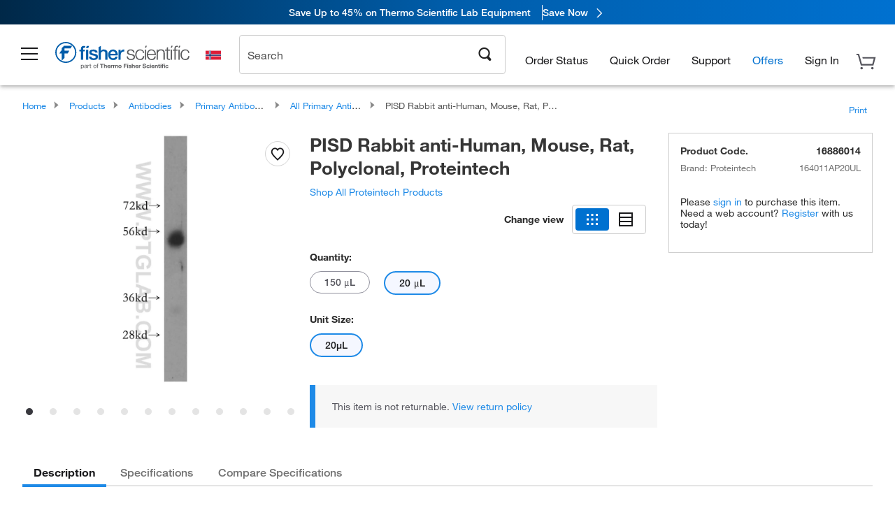

--- FILE ---
content_type: text/css; charset=UTF-8
request_url: https://www.fishersci.no/etc/designs/fishersci/clientlibs/commercelibs.min.css
body_size: 32655
content:
.new-header-footer-true{display:none}.global-ui{display:none}.header_wrap #feature-announcement-wrapper{position:absolute;right:0;top:6.2rem;margin-right:1.2rem;display:none;z-index:999}.header_wrap #feature-announcement-wrapper .pop-up-window{background:#f7f7f7;border-radius:3px;box-shadow:4px 4px 4px 0 rgba(0,0,0,.15);border:solid 1px #e5e5e5;border-left:5px solid #005daa;width:20.63rem;height:5.6875rem;padding:.4rem 0rem 0rem 1rem}.header_wrap #feature-announcement-wrapper .pop-up-window .fe-popup-title{font-size:16px;font-style:normal;font-stretch:normal;line-height:normal;letter-spacing:normal;text-align:left}.header_wrap #feature-announcement-wrapper .pop-up-window .fe-popup-title:before{content:"\e6db";font-family:FisherSciengliffic;font-size:1.1rem;font-weight:700;position:relative;top:.15rem;right:.555rem;color:#005daa}.header_wrap #feature-announcement-wrapper .pop-up-window .fe-popup-dismiss:before{content:"\e686";font-family:FisherSciengliffic;font-size:1.5rem;position:relative;top:-2.1rem;left:17rem}.header_wrap #feature-announcement-wrapper .pop-up-window .fe-popup-text{position:relative;top:-2rem;color:#7f7f7f;font-size:.8125rem;padding:0rem 3rem 0rem 1.15rem;line-height:22px}.header_wrap #feature-announcement-wrapper .pop-up-window .fe-popup-text a{color:#1e8ae7;padding-left:.3rem}.header_wrap #feature-announcement-wrapper .pop-up-window .fe-popup-text a:after{content:"\e696";font-family:FisherSciengliffic;font-size:.5rem;margin-left:.15rem}.header_wrap #feature-announcement-wrapper .pop-up-window .fe-popup-text p{line-height:1.3rem}@media only screen and (min-width:1025px){.sticky-head .header_wrap #feature-announcement-wrapper{position:fixed;top:6rem;right:9rem}.sticky-head .new-header .header_wrap #feature-announcement-wrapper{top:6rem}}.new-header .header_wrap #feature-announcement-wrapper{margin-right:2rem;top:5rem}.shopping_cart_header{position:relative;z-index:5;margin-bottom:1rem}.shopping_cart_header .account_information .header_link a,.shopping_cart_header .account_information .header_link span{color:#004985}.shopping_cart_header .account_information .account_information_icon{color:#004985}.shopping_cart_header .account_information header em{color:#2b2b2b}.shopping_cart_header .block_links.active .heading{background:#fff;color:#005daa}.shopping_cart_header .block_links.active .block_links_list:first-child{border-width:1px}.shopping_cart_header .contact{color:#2b2b2b;font-weight:700}.left_nav_block{border-bottom:3px solid #efeced}.left_nav_block h4{background:#efeced;margin-bottom:0;padding:.5rem;font-size:.875rem;color:#2b2b2b;text-transform:uppercase}.left_nav_links{list-style:none;overflow-y:auto;max-height:18rem}.left_nav_links a{display:block;font-size:.875rem;padding:.35rem;font-weight:700;line-height:1rem}@media only screen and (min-width:0em) and (max-width:64em){.left_nav_block h4{background:#565656;color:#fff;font-size:.9375rem}.left_nav_links a{font-size:.9375rem;padding:.65rem .5rem}}#SearchBox::-ms-clear{display:none}.global_search .searchForm{border:1px solid #efeced;background:#fff}.global_search .searchAll{border:1px solid #efeced;display:inline-block;padding:8px 0 12px 0;width:17%;background:#efeced;color:#000;font-size:14px;text-align:center}.global_search .search_fields{background-color:#fff;position:relative}.global_search .search_fields.active .font_icon{color:#005daa}.global_search .search_fields .font_icon{color:#005daa;position:absolute;right:0;font-size:1.1rem;line-height:normal;color:#fff;background:#005daa;padding:.625rem;height:40px}.global_search .search_fields ul{left:0!important}.global_search .search_term{border:0;width:99.2%;padding:.625rem .1875rem .625rem .75rem;font-size:1rem;color:#2b2b2b;font-style:normal;height:40px}.global_search .search_term_new{border:0;width:auto;padding-left:.5rem;font-size:.85rem;color:#2b2b2b;font-style:italic;height:40px;min-width:auto}.global_search .search_button{cursor:pointer}.global_search .search_remove{display:inline-block;position:absolute;cursor:pointer;right:2.3rem;padding:.525rem;font-size:1.2rem;color:#a9a9a9}.global_search .btn{position:absolute;right:.5rem;top:.22rem;font-size:1rem;padding:.5rem}.global_search .search-fa-dd{background-color:#f2f2f2;border-right:#979797 solid 1px;float:left;width:auto;position:relative;cursor:pointer;outline:0}.global_search .search-fa-dd .search-fa-text{display:inline-block;font-size:.8125rem;font-weight:700;color:#565656;padding:.5625rem 2.3125rem .5625rem .875rem;height:40px}.global_search .search-fa-dd ul{background-color:#fff;position:absolute;top:2.4689rem;left:0;border:1px solid #f2f2f2}.global_search .search-fa-dd .search-fa-arrw{color:#888;background-color:#f2f2f2;line-height:normal}.global_search .search-fa-item a{padding:.5rem .875rem;display:block;word-wrap:normal;white-space:nowrap;font-weight:700;font-size:.8125rem;color:#565656}.global_search .search-fa-item a:hover{background-color:#228ee7;color:#fff}.global_search .search-fa-group{padding:0 .875rem;word-wrap:normal;white-space:nowrap;font-size:.875rem;font-weight:700;color:#565656;cursor:default}.global_search .input-wrapper{width:74%;float:left}.global_search .small-wrapper{width:64%}#focusarea-dropdown-button,.searchAll{border:1px solid #efeced!important;display:inline-block;padding:8px 0 11px 0;min-width:auto!important;background:#efeced;color:#000;font-size:14px;text-align:center;float:left;outline:0;border-radius:0;width:auto!important}#focusarea-dropdown-button .ui-icon.ui-icon-triangle-1-s{background:url(/global-ui/resources/images/icons/icon_arrow_grey_down_13x8.png) no-repeat center center;right:.25em;top:1.3em}#focusarea-dropdown-button .ui-selectmenu-text{padding:0 1.5em 0 .5em!important}#focusarea-dropdown-menu{border-color:#efeced;background:#fff!important;text-align:left}#focusarea-dropdown-menu li.ui-menu-item{padding:3px 20px 3px .4em}#focusarea-dropdown-menu li.ui-menu-item.ui-state-focus{color:#005daa!important;border:none!important;background:#fff!important;font-weight:700}#focusarea-dropdown-menu li.ui-selectmenu-optgroup{padding-left:.4em;text-align:left}#focusarea-dropdown-menu li.ui-selectmenu-optgroup~li.ui-menu-item{padding-left:1.25rem;text-align:left;line-height:1.15rem!important;width:auto!important}.searchAllSeperator{padding-bottom:10px!important;border-bottom:1px solid #005daa}.new-search-bar .global_search .cancel-search{display:none}.pricing{margin-bottom:.25rem}.price_area{margin-bottom:1rem}.price{font-size:1.125rem;font-weight:700;display:block}.promo_text{font-weight:700;color:#179732}.promo_text a{color:#179732}.promo_text a:focus,.promo_text a:hover{color:#3bad2f;text-decoration:none}.promo_text a span{font-weight:inherit}.promo_price p{margin-bottom:.25em}a#qa_webdiscount_msg_link{color:#179732}a#qa_webdiscount_msg_link span{font-weight:700}.unit_of_measure{color:#565656}.invalid_price{color:gray;display:block;margin-top:.15rem}.original-price{color:#565656;font-weight:400}.original-price span{font-weight:400}.original-price,.your-price,.your-savings{padding:.15rem 0}@media only screen and (min-width:40.063em){.price{font-size:1.3125rem;line-height:1.5rem}.invalid_price{margin-top:.25rem}}.account_information{margin-left:.75rem}.new_header_main .account_information{margin-left:0;float:right}.account_information header{position:relative;text-align:right}.account_information header em{padding:0rem 2.2rem 0 0;display:block;padding-top:.65rem;line-height:.65rem;position:absolute;text-align:right;right:0;color:#fff;font-size:.875rem}.new_header_main .account_information header em{padding-top:0!important}.new_header_main .account_information header em{color:#2b2b2b}.new_header_main .account_information header em{font-size:.75rem}.account_information .block_links_list{right:0}.new_header_main .account_information .block_links_list.login_dropdown{width:200px;top:2.25rem}.account_information .block_links_list .stand_alone,.account_information .block_links_list a,.account_information .block_links_list h4{font-size:.875rem;font-weight:700;line-height:1rem;padding:.25rem .35rem;margin:0}.account_information .block_links_list a{color:#004985}.account_information .block_links_list a:focus,.account_information .block_links_list a:hover{color:#005daa}.account_information .block_links_list a.btn{color:#fff;display:inline-block;margin:.5rem 0 .5rem .4rem;padding:.67rem 1.5rem;font-size:.9375rem}.account_information .block_links_list a.btn:focus,.account_information .block_links_list a.btn:hover{background:none repeat scroll 0 0 #005daa!important;color:#fff;text-decoration:none}.account_information .block_links_list span.group_heading{color:#2b2b2b;border-bottom:1px solid #a4c5e3;display:block;font-weight:700;margin:0 .3rem;padding:.3rem 0}.account_information .block_links_list .service_link{border-top:1px solid #a4c5e3}.account_information .block_links_list em{color:#2b2b2b;font-weight:700;margin-right:.25rem;font-size:90%;font-style:normal;width:3rem}.account_information .account_information_icon{color:#fff;padding:0 .75rem;text-align:right;display:block;height:3rem}.new_header_main .account_information .account_information_icon{color:#2b2b2b;height:2.35rem;display:inline-block}.account_information .account_information_icon .label_wrap{display:block;padding:1.35rem 1.35rem 0 0}.new_header_main .account_information .account_information_icon .label_wrap{padding:.75rem 1.35rem 0 0;font-size:.75rem}.sticky-head .new_header_main .account_information .account_information_icon .label_wrap{padding:.75rem 1rem 0 0}.account_information .account_information_icon span{font-weight:700;width:100%}.account_information .account_information_icon span.font_icon{font-size:1.35rem;padding-top:.3rem}.account_information_icon:after{content:"\e6fc";font-family:FisherSciengliffic;position:absolute;top:.85rem;right:.65rem}.cart_header_acc_info_icon{color:#005daa;display:block;padding:.25rem 2.5rem .75rem 0;text-align:right}.cart_header_acc_info_icon em{display:block;font-size:.8em}.new-header .account_information .block_links_list{width:15.8rem!important;background:#fff;border:.5px solid #efeced;box-shadow:0 11px 20px -5px #484848}.new-header .account_information .block_links_list li{padding-bottom:.2rem}.new-header .account_information .block_links_list li a{color:#484848;font-size:.8125rem;font-weight:400;padding-top:.23rem}.new-header .account_information .block_links_list li a:hover{color:#005394!important;font-weight:700}.new-header .account_information .block_links_list .buttons a.btn.signIn_btn:hover{background:#3bad2f!important}.new-header .account_information .block_links_list .buttons a.btn.signIn_btn:focus{background:#3bad2f!important}.new-header .account_information .block_links_list .btn-sign-in{background:#3bad2f;color:#fff;font-weight:700;display:block;width:100%;margin-left:0rem;padding-top:.5rem;padding-bottom:.5rem}.new-header .account_information .block_links_list .btn-sign-in:hover{background:#360!important;color:#fff!important}.new-header .account_information .block_links_list h3{color:#484848}.new-header .account_information .block_links_list .account-text span{font-size:.8125rem}.new-header .account_information .block_links_list .account-text a{font-size:.8125rem;color:#005daa;padding-left:.1rem}.new-header .account_information .block_links_list .form-login{border-color:#a7a7a7}.new-header .account_information .block_links_list .form-login::-webkit-input-placeholder{font-size:.8125rem;font-style:italic;color:#a7a7a7;padding-left:1rem}.new-header .account_information .block_links_list .form-login::-moz-placeholder{font-size:.8125rem;font-style:italic;color:#a7a7a7;padding-left:1rem}.new-header .account_information .block_links_list .form-login:-ms-input-placeholder{font-size:.8125rem;font-style:italic;color:#a7a7a7;padding-left:1rem}.new-header .account_information .block_links_list .form-login:-moz-placeholder{font-size:.8125rem;font-style:italic;color:#a7a7a7;padding-left:1rem}.new-header .account_information .block_links_list label[for=remember-me-checkbox]{font-size:13px;font-weight:400}.new-header .account_information .block_links_list label[for=remember-me-checkbox] .form-login{top:.381rem}.new-header .account_information .block_links_list .forgot-password-text{color:#005daa;font-size:.6875rem}.new-header .account_information .block_links_list .modal.common_modal{min-width:unset;margin:1.5rem}.new-header .account_information .block_links_list.logged-user{left:.6rem!important;padding:1rem}.new-header .account_information .block_links_list.logged-user .selected-account{font-size:.8125rem;margin-left:.2rem;font-weight:700}.new-header .account_information .block_links_list.logged-user .selected-account-text{font-size:.8125rem;margin-left:.2rem}.new-header .account_information .block_links_list.logged-user .group_heading{border-bottom:none;border-top:1px solid #a7a7a7}.new-header .account_information .block_links_list.logged-user .js_sign_out{font-weight:700}.new-header .account_information .block_links_list.logged-user .js_sign_out em{font-weight:400}.new-header .account_information .block_links_list.logged-user .service_link{border-color:#a7a7a7}.new-header .account_information .block_links_list #loginOverlayContent .signIn_btn{width:98%;margin-right:unset;margin-left:.2rem}.new-header .account_information .block_links_list #loginOverlayContent .forgot_psd{width:inherit;margin-top:.5rem}.new-header .account_information .header_link_new a{font-weight:400;font-style:normal;font-stretch:normal;line-height:normal;letter-spacing:normal;text-align:left}.new-header .account_information .account_information_icon .label_wrap{font-size:.938rem}.new-header .account_information .account_information_icon:after{content:"\e6f8";font-family:FisherSciengliffic;color:#a7a7a7;font-size:.8125rem}.new-header .account_information.active .label_wrap{border-bottom:3px solid #005394}#cboxWrapper .new-sign-in-modal .signIn_btn{background:#3bad2f;color:#fff;display:block;width:100%;padding-top:.7rem;padding-bottom:.7rem}#cboxWrapper .new-sign-in-modal .signIn_btn:hover{background:#360!important;color:#fff!important}#cboxWrapper .new-sign-in-modal .forgot_psd{margin-top:1.2rem;width:100%}#cboxWrapper .new-sign-in-modal .forgot_psd .forgot-password-text{color:#005daa;font-size:.8125rem;font-weight:700}#cboxWrapper .new-sign-in-modal .account-text a{color:#005daa;padding-left:.2rem}.block_links{position:relative}.new-header .block_links.account_information .header_link a{color:#484848}.new-header .block_links.account_information header>a{color:#484848}.block_links.alt .block_links_list{background:#fff}.block_links.alt .block_links_list a{padding:.15rem 0}.block_links.alt .block_links_list a:hover{text-decoration:underline;color:#005daa}.block_links.active .block_links_list{display:block;position:absolute;z-index:9999}.block_links.active .block_links_list:first-child{border-style:solid;border-color:#c8dbeb;border-width:0 1px 1px 1px}.block_links.active .heading{background-color:#005daa}.new_header_main .block_links.active .heading{color:#484848;background-color:transparent}.block_links_list{background:#dfedf9;display:none;list-style:none;width:100%}.block_links_list .block_link>a,.block_links_list>li>a{display:block;font-size:.9rem;padding:.55rem .75rem}.block_links_list .block_link>a.active,.block_links_list .block_link>a:hover,.block_links_list>li>a.active,.block_links_list>li>a:hover{background-color:#fff!important;text-decoration:none}.block_links_list .block_link>a.active span,.block_links_list .block_link>a:hover span,.block_links_list>li>a.active span,.block_links_list>li>a:hover span{color:#005daa!important}.new_header_main .block_links.active .block_links_list.login_dropdown{left:.6rem}.related_products_carousel_container{margin:0 auto;position:relative}.related_products_carousel_container input[type=radio]{border:none}.related_products_carousel_container .csSlideWrapper{padding:0 2.25rem}.related_products_carousel_container .csSlideWrapper ul{margin-left:0}.related_products_carousel_container .carousel_item{padding:0 1.875rem 0 0;white-space:normal;vertical-align:top;position:relative;font-size:.9375rem;list-style:none;padding:1.1rem;background-color:#dfedf9}.related_products_carousel_container .carousel_item .carousel_item_image{width:4.063rem;height:4.063rem;border:1px solid #bbb9b9;text-align:center;margin-right:.5rem;padding:2px;float:left}.related_products_carousel_container .carousel_item .carousel_item_image img{position:relative;top:50%;-webkit-transform:translateY(-50%);-ms-transform:translateY(-50%);transform:translateY(-50%);max-height:100%}.related_products_carousel_container .carousel_item .carousel_item_content{margin-left:0rem}.related_products_carousel_container .carousel_item .carousel_item_content .carousel_product_label{font-size:.78125rem;line-height:.78125rem;margin-top:.5rem;margin-bottom:.75rem;padding:0;font-weight:700}.related_products_carousel_container .carousel_item .carousel_item_content .carousel_item_text{margin-bottom:.5rem;height:8rem}.related_products_carousel_container .carousel_item .carousel_item_content .carousel_item_text p{font-weight:700;line-height:1.2rem}.related_products_carousel_container .carousel_item .carousel_item_content .carousel_item_text p a:focus,.related_products_carousel_container .carousel_item .carousel_item_content .carousel_item_text p a:hover{text-decoration:none}.related_products_carousel_container .carousel_item .carousel_item_content .carousel_item_text img{border:none!important}.related_products_carousel_container .carousel_item .carousel_item_content fieldset{float:left}.related_products_carousel_container .carousel_item .carousel_item_content fieldset label,.related_products_carousel_container .carousel_item .carousel_item_content fieldset span{font-size:.875rem;line-height:1rem}.related_products_carousel_container .carousel_item .carousel_item_content fieldset input[type=text]{width:4.063rem;margin:0;padding:.4rem;border-color:#bbb9b9;text-align:center}.related_products_carousel_container .carousel_item .carousel_item_content .original-price{text-decoration:line-through}.related_products_carousel_container .carousel_item .carousel_item_content .original-price .unit_of_measure{display:none}.related_products_carousel_container .carousel_item .carousel_item_content .original-price .item_price{font-weight:400}.related_products_carousel_container .carousel_item .carousel_item_content .item_price{font-weight:700;font-size:.9375rem}.related_products_carousel_container .carousel_item .carousel_item_content .your-price{display:block;padding:.25rem 0 0;font-weight:700;color:#2b2b2b}.related_products_carousel_container .carousel_item .carousel_item_content .price{font-size:.875rem;font-weight:700}.related_products_carousel_container .carousel_item .carousel_item_content .carousel_buttons{clear:both}.related_products_carousel_container .carousel_item .carousel_item_content .carousel_buttons ul{list-style:none;display:inline-block;text-align:left;margin-top:.5rem;padding-bottom:.5rem}.related_products_carousel_container .carousel_item .carousel_item_content .carousel_buttons ul li{display:inline-block;margin-right:.25rem}.related_products_carousel_container .carousel_item .carousel_item_content .qty{margin-right:.5rem;margin-top:.2rem;margin-bottom:1rem}.csSlideWrapper{padding:0}.csSlideWrapper ul{margin:0 auto}.csSlideWrapper .csAction{top:5rem}.csSlideWrapper .csAction>a{opacity:1}.csSlideWrapper .font_icon{vertical-align:inherit}.csSlideWrapper .csNext,.csSlideWrapper .csPrev{height:100%;top:1rem;background-image:none;background:rgba(255,255,255,.75)}.csSlideWrapper .csNext span,.csSlideWrapper .csPrev span{background:rgba(0,0,0,.5);border-radius:1rem;height:2rem;width:2rem;text-align:center;line-height:2.2rem;color:#fff;display:block;position:relative;top:2.7rem;-moz-transition-duration:.2s;-webkit-transition-duration:.2s;-o-transition-duration:.2s;transition-duration:.2s}.csSlideWrapper .csNext:focus,.csSlideWrapper .csNext:hover,.csSlideWrapper .csPrev:focus,.csSlideWrapper .csPrev:hover{text-decoration:none}.csSlideWrapper .csNext:focus span,.csSlideWrapper .csNext:hover span,.csSlideWrapper .csPrev:focus span,.csSlideWrapper .csPrev:hover span{background:rgba(0,0,0,.75)}.csSlideWrapper .csNext.disabled,.csSlideWrapper .csPrev.disabled{visibility:hidden;background:0 0}.csSlideWrapper .csNext{right:0}.csSlideWrapper .csPrev{left:0;margin-left:1px}.csSlideOuter .optional_carousel li{list-style:none}@media only screen and (min-width:79rem){.related_products_carousel_container .csSlideOuter{width:103%;margin-left:-1.5%;margin-right:-1.5%}.related_products_carousel_container .csSlideOuter .csSlideWrapper{padding:0 3%}}.image_gallery{padding-left:0}.product_carousel_container{position:relative;vertical-align:top}.product_carousel_container .product_carousel_button{position:absolute;top:0;display:table}.product_carousel_container .product_carousel_button.carousel_arrow_right{right:0}.product_carousel_container .product_carousel_button.carousel_arrow_left{left:0}.product_carousel_container .product_carousel_button a{color:rgba(255,255,255,.65);vertical-align:middle;display:table-cell;padding:0 .1rem;height:4.063rem;background:rgba(0,0,0,.3);-moz-transition-duration:.2s;-webkit-transition-duration:.2s;-o-transition-duration:.2s;transition-duration:.2s}.product_carousel_container .product_carousel_button a:focus,.product_carousel_container .product_carousel_button a:hover{color:#fff;background:rgba(0,0,0,.5)}.product_carousel_container .product_carousel_button.disabled{display:none}.product_carousel_container .product_carousel_item{vertical-align:top}.product_carousel_container .product_carousel_item div{width:4.063rem;height:4.063rem;border:1px solid #bbb9b9;padding:.375rem;text-align:center}.product_carousel_container .product_carousel_item div img{position:relative;top:50%;-webkit-transform:translateY(-50%);-ms-transform:translateY(-50%);transform:translateY(-50%);cursor:pointer;max-height:23.375rem}.product_carousel_container .product_carousel_item img{cursor:pointer;max-height:23.375rem}.product_carousel_container .product_carousel_item .activeThumb{border:2px solid #bbb9b9}.product_carousel_container_modal{width:860px}.enlarge_wrapper{position:absolute;bottom:0;left:0;padding:.25rem;background:rgba(0,0,0,.25);-moz-transition-duration:.2s;-webkit-transition-duration:.2s;-o-transition-duration:.2s;transition-duration:.2s}.enlarge_wrapper span{color:rgba(255,255,255,.9);font-size:1.125rem;-moz-transition-duration:.2s;-webkit-transition-duration:.2s;-o-transition-duration:.2s;transition-duration:.2s}.enlarge_wrapper span.font_icon{vertical-align:text-top}.enlarge_wrapper:focus,.enlarge_wrapper:hover{background:rgba(0,0,0,.35)}.enlarge_wrapper:focus span,.enlarge_wrapper:hover span{color:#fff}.product_carousel_container{width:100%}.product_carousel_container .csSliderOuter{width:100%;overflow:hidden}.product_carousel_container .csSlideWrapper{border:1px solid #bbb9b9;text-align:center;margin-bottom:.5rem}.product_carousel_container .hosted-catalog{margin:1rem}.product_carousel_container .hosted-catalog img{max-height:9.375rem;border:1px solid #bbb9b9;padding:.25rem 0}.product_carousel_container li{list-style:none;position:relative}.product_carousel_container .csSlide li{display:table;width:100%;text-align:center;padding:2px}.product_carousel_container .csSlide .product_carousel_item_modal{display:table-cell;vertical-align:middle;height:20rem;width:100%}.product_carousel_container .csPager li{display:table;border:1px solid #bbb9b9;text-align:center;padding:2px;height:75px}.product_carousel_container .csPager li a{display:table-cell;vertical-align:middle}.product_carousel_container .csPager li a img{margin:0 auto;max-height:69px}.product_carousel_container .csAction{bottom:1rem;left:0;top:auto;position:absolute;width:100%}.product_carousel_container .csAction>a{margin-top:.55rem;width:1.75rem;height:75px;background-image:none;background:rgba(0,0,0,.3);-moz-transition-duration:.2s;-webkit-transition-duration:.2s;-o-transition-duration:.2s;transition-duration:.2s}.product_carousel_container .csAction>a.csPrev{left:-1px}.product_carousel_container .csAction>a.csPrev:before{position:absolute;top:1.65rem;left:.3rem;text-indent:0;content:"\e6fe";padding:0;font-family:FisherSciengliffic;color:rgba(255,255,255,.75)}.product_carousel_container .csAction>a.csPrev:focus,.product_carousel_container .csAction>a.csPrev:hover{background:rgba(0,0,0,.5)}.product_carousel_container .csAction>a.csPrev:focus:before,.product_carousel_container .csAction>a.csPrev:hover:before{color:#fff}.product_carousel_container .csAction>a.csNext{right:-1px}.product_carousel_container .csAction>a.csNext:before{position:absolute;top:1.65rem;right:.3rem;text-indent:0;content:"\e6fd";padding:0;font-family:FisherSciengliffic;color:rgba(255,255,255,.75)}.product_carousel_container .csAction>a.csNext:focus,.product_carousel_container .csAction>a.csNext:hover{background:rgba(0,0,0,.5)}.product_carousel_container .csAction>a.csNext:focus:before,.product_carousel_container .csAction>a.csNext:hover:before{color:#fff}.ie10 .product_carousel_container .product_carousel_item img,.ie11 .product_carousel_container .product_carousel_item img,.ie9 .product_carousel_container .product_carousel_item img{max-width:23rem}h1 img{vertical-align:top;margin-top:.1875rem;width:auto}.loading_image{display:inline-block;width:1rem;border:none}.description_wrapper section{margin-bottom:1rem}.description_wrapper #required_accessories{margin-top:1rem}.product_description_wrapper .discount_price,.product_description_wrapper .web_discount{color:#179732;font-weight:700;text-transform:capitalize}.product_description_wrapper div.nlp{color:#ed7700;font-weight:700;margin-bottom:.1875rem}.product_description_wrapper .noContentMessage{margin-bottom:1rem}.product_description_wrapper .orig_price{text-decoration:line-through;color:#565656}.product_description_wrapper .font_icon,.product_description_wrapper p{font-size:1rem}.product_description_wrapper img[src*='getit.gif']{cursor:pointer}.product_description_wrapper img[src*='gsa_glyph.gif']{cursor:pointer}.product_description_wrapper img[src*='scied.gif']{cursor:pointer}.product_description_wrapper img[src*='encompass_preferred.gif']{cursor:pointer}.product_description_wrapper img[src*='encompass.gif']{cursor:pointer}.main_commerce_section .ProductPageIcons{margin-right:1rem}.addToHotlistButton a{color:#179732;font-weight:700}.addToHotlistButton a:focus,.addToHotlistButton a:hover{color:#3bad2f;text-decoration:none}.review_area{margin:.875rem 0;font-size:.9375rem}.review_area a{margin-right:.2rem}.view_more{font-size:.9375rem}.review_stars{background-image:url(/global-ui/resources/images/icons/stars_sprite.png);height:19px;width:97px;display:inline-block;background-repeat:no-repeat;background-position:0 0;position:relative;margin-right:.25rem}.review_stars.show0{background-position:0 0}.review_stars.show1{background-position:0 -20px}.review_stars.show2{background-position:0 -40px}.review_stars.show3{background-position:0 -60px}.review_stars.show4{background-position:0 -80px}.review_stars.show5{background-position:0 -100px}.glyph{display:inline-block;height:.8125rem;line-height:.8125rem;color:#fff;font-size:.6875rem;font-weight:700;text-transform:uppercase;padding:0 .2rem;margin:0 .1875rem 0 0;vertical-align:top}.purple{background-color:#643fa7}.alert_box{background-color:#fffedf;border-color:#f5c51f;margin:1rem 0 .625rem;border-style:solid;border-width:1px;padding:.625rem}.alert_box h4{font-size:.9375rem;margin-bottom:0}.alert_box p{margin-bottom:0;font-size:.9rem;line-height:1.1rem}.alert_box .font_icon{color:#f5c51f;margin:0 .4375rem 0 0}.gray_box,.grey_box{background-color:#efeced;padding:1rem;color:#2b2b2b}.msds_logo{display:block;float:none;margin-top:.5rem}.product_certificates_link{padding-top:1rem;padding-bottom:1rem;font-weight:700}.row .spec_chem{width:100%}.row .spec_chem.product_description_specifications{background:#fff;background:url([data-uri]);background:-moz-linear-gradient(left,#fff 0,#fff 33.25%,#efeced 33.25%,#efeced 33.25%,#efeced 100%);background:-webkit-gradient(linear,left top,right top,color-stop(0,#fff),color-stop(33.25%,#fff),color-stop(33.25%,#efeced),color-stop(33.25%,#efeced),color-stop(100%,#efeced));background:-webkit-linear-gradient(left,#fff 0,#fff 33.25%,#efeced 33.25%,#efeced 33.25%,#efeced 100%);background:-o-linear-gradient(left,#fff 0,#fff 33.25%,#efeced 33.25%,#efeced 33.25%,#efeced 100%);background:-ms-linear-gradient(left,#fff 0,#fff 33.25%,#efeced 33.25%,#efeced 33.25%,#efeced 100%);background:linear-gradient(to right,#fff 0,#fff 33.25%,#efeced 33.25%,#efeced 33.25%,#efeced 100%)}.feedback_label{padding:1rem 0}#safety_and_handling p,#spec_and_desc p,p#qa_spec_content_footnotes{max-width:100%}.product_table_container{margin-top:.625rem}.product_table_container .general_tabs{margin:1.5rem 0}.product_table tbody:nth-of-type(even){background:inherit}.product_table tbody table{background:0 0}.product_table .glyphs_html_container img{background:0}.product_table .addToHotlistButton{margin-top:1rem}.product_table .addToHotlistButton a{text-align:center;display:block}.product_table .original-price{text-decoration:line-through}.product_table .original-price,.product_table .your-price,.product_table .your-savings{padding:.15rem 0}.product_table .your-price,.product_table .your-savings{display:block;font-weight:700}.product_table .your-savings{color:#179732}.product_table.responsive_table tbody tr:nth-of-type(even){background-color:transparent}.product_table .product-specs-show.responsive_table{border:none;margin-left:2rem;width:95%;border-top:1px solid #efeced}.product_table .product-specs-show.responsive_table th{background-color:transparent;color:#2b2b2b;font-weight:700}.product_table .product-specs-show.responsive_table td:nth-of-type(odd){width:12rem}.product_table h2{font-size:.875rem}@media all and (min-width:40.063em){.product_table tbody:nth-of-type(even){background:#efeced}.product_table tbody table{background:0 0}.product_table .addToHotlistButton{margin-top:.75rem}}@media all and (min-width:641px) and (max-width:1024px){.product_table{font-size:.728rem}}.search_result_item .search_image_thumb{padding:.125rem;border:1px solid #bbb9b9;max-height:10rem}.facet_container{margin-bottom:.5rem}.facet_group .sort_text p{margin-bottom:.3125em}.facet_group .sort_text select{font-size:.875rem;padding:3px 5px}.facet_group .selected_Facet_Group ul.facet_Group_wraper{display:table;margin-bottom:.35rem;margin-right:.35rem;vertical-align:top;font-size:0}.facet_group .selected_Facet_Group ul.facet_Group_wraper li{min-height:24px!important;font-size:.8125rem;vertical-align:middle;display:inline-block;background-color:#efeced;border:1px solid #bbb9b9}.facet_group .selected_Facet_Group ul.facet_Group_wraper li:nth-child(3){border-left:0}.facet_group .selected_Facet_Group ul.facet_Group_wraper .facet_Group_Label{font-weight:700;border-right:0;padding:.077em .714em 0 .747em;text-transform:uppercase}.facet_group .selected_Facet_Group ul.facet_Group_wraper .item_Facet_Value{font-weight:700;position:relative;text-transform:capitalize}.facet_group .selected_Facet_Group ul.facet_Group_wraper .item_Facet_Value div{display:table}.facet_group .selected_Facet_Group ul.facet_Group_wraper .item_Facet_Value div .icon_Remove{color:#2b2b2b;display:table-cell;font-size:.875rem;font-weight:400;padding-right:.25em;padding-left:.35em;text-decoration:none;vertical-align:middle}.facet_group .selected_Facet_Group ul.facet_Group_wraper .item_Facet_Value div span{font-weight:700;vertical-align:middle;padding-right:.767em}.facet_group .selected_Facet_Group ul.facet_Group_wraper .chevron{position:relative;padding:0 0 1.615em 0;height:1.5em;width:.4615em;margin-top:0rem;margin-bottom:0rem;border-left:0;border-right:0}.facet_group .selected_Facet_Group ul.facet_Group_wraper .chevron:before{content:'';position:absolute;top:0;left:0;height:50%;width:17%;background:#888;-webkit-transform:skew(40deg,0deg);-moz-transform:skew(40deg,0deg);-o-transform:skew(40deg,0deg);-ms-transform:skew(40deg,0deg);transform:skew(40deg,0deg)}.facet_group .selected_Facet_Group ul.facet_Group_wraper .chevron:after{content:'';position:absolute;top:50%;height:50%;width:17%;background:#888;-webkit-transform:skew(-40deg,0deg);-moz-transform:skew(-40deg,0deg);-o-transform:skew(-40deg,0deg);-ms-transform:skew(-40deg,0deg);transform:skew(-40deg,0deg)}.search_filter:last-child .search_filter_details{border-bottom:1px solid #bbb9b9}.search_filter .brand_search_box{width:89%;margin:0 0 7px 6px;height:30px}.search_filter .brand_remove{display:inline-block;position:absolute;cursor:pointer;right:1.6rem;padding:.29rem;color:#a9a9a9;font-size:.9375rem}.search_filters .remove_all{font-size:.9375rem;color:#005daa}.search_filters .search_filter_details{display:none;margin-left:-.5rem;margin-right:-.5rem;padding:.5rem}.search_filters .search_filter_details label{font-weight:400;font-size:.875rem}.search_filters .search_filter_details .simple_list li{margin:1rem .5rem 0;font-size:.9375rem}.search_filters .search_filter_details .simple_list li:first-child{margin-top:0}.search_filters .search_filter_details .simple_list li:first-child a{margin-top:0}.search_filters .search_filter_details .simple_list li.nlp span.js-refine-value,.search_filters .search_filter_details .simple_list li.nlp span.lnavCount{color:#ed7700;font-weight:700}.search_filters .search_filter_details .simple_list li a{margin-right:0;margin-left:1.2rem;margin-top:0;padding:0;display:inline}.search_filters .search_filter_details .simple_list li.all_category{margin-left:.7rem}.search_filters .search_filter_details .simple_list li.all_category a{margin-left:0}.search_filters .search_filter_details .simple_list li.selected_link a{margin-left:0}.search_filters .search_filter_details .simple_list li.selected_link a span.font_icon{margin-left:1rem}.search_filters .search_filter_details .simple_list li.selected_link.selected a{cursor:default;font-weight:700}.search_filters .search_filter_details .simple_list li.selected_link.selected span{display:none}.search_filters .search_filter_details .simple_list li.selected_link .count{display:none}.search_filters .search_filter_details .simple_list a:focus,.search_filters .search_filter_details .simple_list a:hover{background:#fff;text-decoration:none}.search_filters .search_filter_details .simple_list span{color:#000}.search_filters .search_filter_details .text_btn{margin:0;padding:.2rem .5rem;font-size:.875rem}.search_filters .search_filter_details .text_btn .icon_Arrow_Down2{display:inline-block!important}.search_filters .search_filter_details .text_btn span{font-weight:700;line-height:1rem;margin-right:.2rem}.search_filters .active .search_filter_details{display:block}.search_filters .active .icon_Plus,.search_filters .icon_Minus{display:none}.search_filters .active .icon_Minus,.search_filters .icon_Plus{display:block}.search_filters .icon_Arrow_Down2,.search_filters .icon_caret_down{display:none}.search_filters .active .icon_Arrow_Right2,.search_filters .active .icon_caret_right{display:none}.search_filters .active .icon_Arrow_Down2,.search_filters .active .icon_caret_down{display:block}.search_filters .filter_heading{padding:.5rem;margin-bottom:1px;border-top:1px solid #bbb9b9}.search_filters .filter_heading:last-child{border-top:1px solid #bbb9b9}.search_filters .filter_heading a{color:#2b2b2b;display:block;width:100%;text-transform:uppercase;font-size:.9375rem}.search_filters .filter_heading a:focus,.search_filters .filter_heading a:hover{text-decoration:none}.search_filters .filter_heading .font_icon{float:right;position:relative;top:.1rem;color:#005daa;font-size:1.2rem}.search_filters .filter_heading .font_icon.leftNavInfoIcon{margin-left:.3125rem}.search_filters ul{max-height:18rem;overflow-y:auto}.search_filters .itemCount:before{content:"("}.search_filters .itemCount:after{content:")"}.search_filters .small_block_list{margin:0 .5rem}.search_filters .small_block_list li{background:#fff;border:1px solid #bbb9b9;display:inline-block;height:36px;margin-right:.5rem;padding:1px;width:36px}.search_filters .small_block_list a{display:block;height:100%;width:100%}.search_filters .small_block_list .color_red{background-color:red}.search_filters .small_block_list .color_orange{background-color:#ff8401}.search_filters .small_block_list .color_yellow{background-color:#feef01}.search_filters .small_block_list .color_green{background-color:#01a91c}.search_filters .small_block_list .color_blue{background-color:#021afe}.search_filters .small_block_list .color_purple{background-color:#740089}.search_filters .small_block_list .color_white{background-color:#fff}.search_filters .small_block_list .color_black{background-color:#000}.search_filters .small_block_list .color_gray{background-color:#838383}.search_filters .small_block_list .color_brown{background-color:#58411a}.search_filters .small_block_list .color_beige{background-color:#dfc69c}ul.simple-pagination{list-style:none}.simple-pagination{display:block;overflow:hidden;padding:0 5px 5px 0;margin:0}.simple-pagination ul{display:inline-block;list-style:none;padding:0;margin:0 auto}.simple-pagination ul li{list-style:none;padding:0;margin:0;float:left}.revised_excq .simple-pagination ul{float:right;margin:2rem auto 0}.revised_excq .simple-pagination ul a.next{margin-right:0;padding-right:0}.revised_excq .simple-pagination ul a.next span.icon_Chevron_Right{margin-right:0;padding-right:0}span.ellipse.clickable{cursor:pointer}.ellipse input{width:3em}.fisher-theme a,.fisher-theme span{float:left;color:#005daa;font-size:1rem;line-height:24px;font-weight:700;text-align:center;min-width:14px;padding:0 8px;margin:0 5px 0 0}.fisher-theme a:hover,.fisher-theme span:hover{text-decoration:none;background:#fcfcfc}.fisher-theme .current{background:#005daa;color:#fff;border-color:#444;box-shadow:0 1px 0 #fff,0 0 2px rgba(0,0,0,.3) inset;cursor:default}.fisher-theme .disabled .next,.fisher-theme .disabled .prev{color:#ccc;background:0 0;border:none;box-shadow:none}.fisher-theme .disabled .font_icon{color:#ccc}.fisher-theme .font_icon{font-size:1.2rem}.fisher-theme .ellipse{background:0 0;border:none;border-radius:0;box-shadow:none;font-weight:700;cursor:default}.row.product_description_specifications{display:table;width:100%;margin:-1rem 0;background:#fff;background:url([data-uri]);background:-moz-linear-gradient(left,#efeced 0,#efeced 66.25%,#fff 66.25%,#fff 100%);background:-webkit-gradient(linear,left top,right top,color-stop(0,#efeced),color-stop(66.25%,#efeced),color-stop(66.25%,#fff),color-stop(100%,#fff));background:-webkit-linear-gradient(left,#efeced 0,#efeced 66.25%,#fff 66.25%,#fff 100%);background:-o-linear-gradient(left,#efeced 0,#efeced 66.25%,#fff 66.25%,#fff 100%);background:-ms-linear-gradient(left,#efeced 0,#efeced 66.25%,#fff 66.25%,#fff 100%);background:linear-gradient(to right,#efeced 0,#efeced 66.25%,#fff 66.25%,#fff 100%)}.row.product_description_specifications.sdsOnly{background:url([data-uri]);background:-moz-linear-gradient(left,#fff 0,#fff 33.75%,#efeced 33.75%,#efeced 100%);background:-webkit-gradient(linear,left top,right top,color-stop(0,#fff),color-stop(33.75%,#fff),color-stop(33.75%,#efeced),color-stop(100%,#efeced));background:-webkit-linear-gradient(left,#fff 0,#fff 33.75%,#efeced 33.75%,#efeced 100%);background:-o-linear-gradient(left,#fff 0,#fff 33.75%,#efeced 33.75%,#efeced 100%);background:-ms-linear-gradient(left,#fff 0,#fff 33.75%,#efeced 33.75%,#efeced 100%);background:linear-gradient(to right,#fff 0,#fff 33.75%,#efeced 33.75%,#efeced 100%)}.row.product_description_specifications.hosted-catalog{background:0 0}.row.product_description_specifications>div{padding-top:1rem;padding-bottom:1rem;display:table-cell;overflow:auto}.row.product_description_specifications>div.hosted-catalog{overflow:hidden}.product_description_specifications{font-size:.9375rem}.product_description_specifications .bulleted_list{margin:0 0 1rem 2rem}.product_description{min-height:100%}.product_description ul{list-style:disc;margin-left:1.25rem}.product_specifications.large-12,.product_specifications.medium-12{background:#fff}.product_specifications.large-12 .mobile_more_link,.product_specifications.medium-12 .mobile_more_link{display:none}.product_specifications.small-12{overflow:hidden}.tab.hb-offers .row{margin-left:0}@media only screen and (min-width:64.0625em){.product_description_specifications .product_description>div{display:table-cell;vertical-align:top}.product_description_specifications .product_description>div.optional_column{width:33%;padding-left:1.875rem}.product_description_specifications.hosted-catalog{background:0 0}}.cross_reference .expand-collapse.heading{width:auto;float:right;padding:0}.cross_reference .expand-collapse.heading.close-details,.cross_reference .expand-collapse.heading.show-details{cursor:pointer}.cross_reference .cross-add-items .add-to-cart-main{width:100%}.cross_reference .cross-ref-title{max-width:75%;margin-bottom:.3rem}.cross_reference table tr{border:none}.cross_reference .savings_cross_reference{border:1px solid #8be186;margin-bottom:.5rem}.cross_reference .savings_cross_reference .heading{background-color:#d3f7d1}.cross_reference .other_cross_reference{border:1px solid #a4c5e3;margin-bottom:.5rem}.cross_reference .other_cross_reference .heading{background-color:#dfedf9}.cross_reference .heading{display:inline-block;width:100%;padding:.5rem}.cross_reference .heading label{width:79%}.cross_reference .heading span{font-weight:700}.cross_reference .no-image{max-width:52rem}.cross_reference .xref_img{float:left;width:5.063rem;padding-bottom:1rem;margin-right:.5rem}.cross_reference .heading_body{clear:both;display:table;padding:.5rem}.cross_reference .heading_body .heading_body_row{display:table-row}.cross_reference .heading_body .heading_body_row input[type=text]{width:55%;text-align:center}.cross_reference .heading_body .heading_body_row p{margin-bottom:0}.cross_reference .heading_body .heading_body_row td{display:table-cell;vertical-align:top}.cross_reference .heading_body .heading_body_row td:nth-child(1){width:11%}.cross_reference .heading_body .heading_body_row td:nth-child(2){width:37.5%}.cross_reference .heading_body .heading_body_row td:nth-child(3){width:12%}.cross_reference .heading_body .heading_body_row td:nth-child(4){width:6%}.cross_reference .heading_body .heading_body_row td:nth-child(5){width:20.7%}.cross_reference .heading_body .heading_body_row img{border:1px solid #bbb9b9;width:50%}.cross_reference .heading_body .heading_body_row .btn.primary{margin-bottom:.5rem}.cross_reference .blue_font{color:#1b7dce}.cross_reference .blue_font a{color:#1b7dce}.cross_reference .accordion_arrow{margin-left:.5rem;cursor:pointer}.cross_reference .cross-ref-product .cross-product-availability{display:block}.cross_reference .cross-ref-product td{padding-top:.5rem;padding-bottom:.5rem}.cross_reference .cross-ref-product .cross-ref-prod-row{background-color:#fff}.cross_reference .cross-ref-product .cross-qty-input{width:3rem}table.x_ref_others{border:2px solid #a4c5e3!important;margin-top:.3125rem}table.x_ref_others th{color:#2b2b2b!important}table.x_ref_others div.float_left{width:80%}table.x_ref_others .blue_font{color:#1b7dce}table.x_ref_others .x_ref_title th{background-color:#dfedf9}table.x_ref_others .visibility_toggle{margin-top:0rem;margin-left:.5rem}table.x_ref_others td{padding-bottom:.5rem!important}table.x_ref_others tbody tr.showMeXref{background-color:#fff}table.x_ref_others tbody tr.showMeXref .product_catalog_img{display:table-cell;height:4.063rem;width:4.063rem;padding:.2rem;padding-right:.5rem;padding-left:0rem!important}table.x_ref_others tbody tr.showMeXref .product_catalog_main{display:table-cell;vertical-align:top!important}.x_ref_savings{border:2px solid #8be186!important}.x_ref_savings th{color:#2b2b2b!important}.x_ref_savings div.float_left{width:80%}.x_ref_savings .blue_font{color:#1b7dce}.x_ref_savings .x_ref_title th{background-color:#d3f7d1}.x_ref_savings .visibility_toggle{margin-top:0rem;margin-left:.5rem}.x_ref_savings td{padding-bottom:.5rem!important}.x_ref_others .content_row td:nth-child(1),.x_ref_savings .content_row td:nth-child(1){width:34%}.x_ref_others .content_row td:nth-child(2),.x_ref_savings .content_row td:nth-child(2){width:9%}.x_ref_others .content_row td:nth-child(3),.x_ref_savings .content_row td:nth-child(3){width:11%}.x_ref_others .content_row td:nth-child(4),.x_ref_savings .content_row td:nth-child(4){width:34%}.media_block{margin-bottom:1rem}.media_block a,.media_block p{font-size:.8rem}.media_block a{font-weight:700}.media_block .media_link{display:block;margin-bottom:.5rem}.parbase.topBrand.section{margin-bottom:1.5rem}.top_brands ul{height:5rem}.top_brands ul li{position:relative;top:50%;-webkit-transform:translateY(-50%);-ms-transform:translateY(-50%);transform:translateY(-50%)}.product_grid.row{margin:0}.product_grid.row .product_grid.banners .product_grid_image{height:auto}.product_grid .topCatTitle{font-size:1.125rem;margin:5px 0 15px}.product_grid .topCategoryLinkList{list-style:none}.product_grid .topCategoryLinkList li{margin:8px 0;font-size:15px}.product_grid .topCategoryLinkList li.topCatHiddenLink{display:none}.product_grid .viewAllTopCatList{display:block;margin:16px 0 0;font-weight:700;font-size:14px}.product_grid .topCatLinksWrapper{margin-bottom:44px}.product_grid .topCatLinksWrapper.wordwrap{white-space:normal!important;padding-right:12px}.product_grid .topCatLinksWrapper.wordwrap span{margin-left:3%;max-width:46%}.product_grid .topCatLinksWrapper.wordwrap img{max-width:48%}.product_grid .product_grid_image{border-style:solid;border-width:1px;border-color:#bbb9b9;padding:0;margin:.75rem 0 .25rem;position:relative;width:100%;text-align:center;white-space:nowrap;overflow:hidden}.product_grid .product_grid_image.product_grid_image,.product_grid .product_grid_image:before{content:'';display:inline-block;height:100%;vertical-align:middle}.product_grid .product_grid_image .splash_new,.product_grid .product_grid_image .splash_sale{position:absolute;top:0rem;right:-.05rem;width:3rem;background-repeat:no-repeat;color:#fff;text-align:center;padding:.65rem 0;font-size:.8rem;line-height:0rem;font-weight:700;text-transform:uppercase}.product_grid .product_grid_image .splash_new{background:#005daa}.product_grid .product_grid_image .splash_sale{background:#ad2f2f}.product_grid .product_grid_image img{max-height:100%;vertical-align:middle}.product_grid li p{margin:.25rem 0;font-size:.875rem;word-wrap:break-word}.product_grid li p span{white-space:nowrap;margin-right:.5rem}.product_grid .green{color:#3bad2f}.load_more_container{display:none}.load_more{text-align:center;margin:.625rem 0 2.5rem}.load_more .font_icon{margin-right:.3125rem}.no_image_borders .product_grid .product_grid_image{border:0}.parbase.featureProducts.section{margin-bottom:1.5rem}.breadcrumbs_wrap{margin-top:-1.5rem}.has-promo-bar .breadcrumbs_wrap{margin-top:0}.breadcrumbs{line-height:1rem}.has-promo-bar .breadcrumbs{margin-top:1.5rem}.breadcrumbs ol{max-width:250rem}.breadcrumbs.cq_breadcrumbs{margin-bottom:-1.25rem}.breadcrumbs .randked_breadcrumb{padding:1em;background-color:#efeced;font-size:.875rem}.breadcrumbs .randked_breadcrumb ul{margin:0}.breadcrumbs .randked_breadcrumb ul li{color:#565656;cursor:default}.breadcrumbs .randked_breadcrumb ul a{color:#2b2b2b;font-size:.875rem;font-weight:700}.breadcrumbs.categorical_breadcrumbs{background:#efeced}.breadcrumbs.categorical_breadcrumbs .breadcrumb{padding:.5rem .65rem 0}.breadcrumbs.categorical_breadcrumbs .breadcrumb li{max-width:100%;padding-right:1.5rem;font-weight:700;font-size:.875rem}.breadcrumbs.categorical_breadcrumbs .breadcrumb li.active a{color:#2b2b2b;font-weight:700}.breadcrumbs.categorical_breadcrumbs .breadcrumb li a{color:#2b2b2b}.breadcrumbs.categorical_breadcrumbs .breadcrumb li+li:before{content:" ";padding:0rem}.breadcrumbs .breadcrumb{padding:.75rem 0 1rem;margin:0;display:inline-block}.breadcrumbs .breadcrumb li{list-style:none;float:left;font-size:.8125rem;max-width:8.5rem;text-overflow:ellipsis;white-space:nowrap;overflow:hidden;padding-right:.5rem;margin:0 0 .5rem 0}.breadcrumbs .breadcrumb li:first-child{margin:0 0 .5rem 0}.breadcrumbs .breadcrumb li+li:before{content:"\e6fd";padding:0 .5rem 0 0;font-family:FisherSciengliffic;color:#888}.breadcrumbs .breadcrumb .active{color:#565656}.breadcrumbs .breadcrumb li:last-child{list-style-position:inside;text-overflow:ellipsis;max-width:17.5rem}.product_page_icons{margin:.5rem 0;float:right}.utility_links{float:right;display:inline-block}.utility_links li{list-style:none;float:left;padding:0 0 0 1.2rem;font-size:.875rem;font-weight:700}.utility_links a{display:block}.utility_links a span.font_icon{font-size:1rem;margin-right:.12rem}.utility_links a:focus,.utility_links a:hover{text-decoration:none}.ui-autocomplete{background-color:#fff!important;-webkit-border-top-right-radius:0;-webkit-border-bottom-right-radius:0;-webkit-border-bottom-left-radius:0;-webkit-border-top-left-radius:0;-moz-border-radius-topright:0;-moz-border-radius-bottomright:0;-moz-border-radius-bottomleft:0;-moz-border-radius-topleft:0;border-top-right-radius:0;border-bottom-right-radius:0;border-bottom-left-radius:0;border-top-left-radius:0;-moz-background-clip:padding-box;-webkit-background-clip:padding-box;background-clip:padding-box}.ui-autocomplete.ui-menu{padding:.25rem 0 0!important}.ui-autocomplete .ui-menu-item a{color:#004985;padding:.25rem .5rem;line-height:1.15rem}.ui-autocomplete .ui-menu-item a:hover{margin:0 -.375rem;margin-left:0rem!important;text-decoration:none!important}.ui-autocomplete .ui-menu-item .ui-state-focus{border:0rem solid #fff!important;background:#dfedf9;color:#2b2b2b!important}.ui-autocomplete .ui-menu-item a.ui-state-focus{margin:0;margin-left:0rem!important}.ui-autocomplete .ui-menu-item .ui-corner-all{border-radius:0rem!important;margin:0 -.375rem;margin-left:0rem!important}.ui-autocomplete li.ta-header>.ta-category{position:relative;margin:.25rem 0}.ui-autocomplete li.ta-header>.ta-category>span{font-weight:700;background-color:transparent;position:absolute;top:-.625rem;right:3%;padding:0 .5rem;border-bottom:.125rem solid #fff;height:.8875rem;z-index:1000}.ui-autocomplete li.ta-header+li{border-top:1px solid #bbb9b9}.ui-autocomplete li.ta-header+li+li{border-top:1px solid #fff}.ui-autocomplete li:first-child+li{border-top:1px solid #fff}.ui-widget{font-family:interface,Helvetica,Arial,sans-serif!important;font-style:normal!important;line-height:1.15rem!important;font-size:.875rem!important}.warning-icon-image{background:url(/etc/designs/fishersci/images/icons/warning_sign.png) no-repeat;display:inline-block;width:20px;height:18px}.active_account_area .active_account_label{font-weight:700;margin-bottom:.625rem}.active_account_area .account_warning{font-style:italic;margin:.75rem 0 1.25rem;padding-left:1.875rem}.active_account_area .account_warning .font_icon{color:#f5c51f;margin:0 .75rem 0 -1.875rem}#checkout #cboxLoadedContent{margin:0}#checkout #cboxLoadedContent #shareEmailInnerContainer{margin-bottom:1.75rem}.empty_cart_modal.alert{margin:0}.empty_cart_modal .empty_message{padding:.25rem}.empty_cart_modal .empty_cart_title{font-weight:700;font-size:.9rem}.empty_cart_modal a{font-weight:700;font-size:.875rem;margin-right:3rem;margin-left:.25rem;border-bottom:1px solid #bbb9b9}.empty_cart_modal a#qa_delete_webreq_cancel,.empty_cart_modal a#qa_delete_webreq_true{margin-right:1.5rem}.email_shopping_cart p.fail{color:#f5c51f}.email_shopping_cart input.fail{border-color:#f5c51f;background:url(/etc/designs/fishersci/images/icons/icon_warning_triangle_20x18.png) .5rem no-repeat;padding-left:2.125rem}.email_shopping_cart input.error{border-color:#f5c51f}.email_shopping_cart label.error{color:#f5c51f}.shopping_cart_progress{margin:0 0 2rem;overflow:hidden}.shopping_cart_progress ol{overflow:hidden}.checkout_block #guestZip .span-link{text-decoration:underline;cursor:pointer}.checkout_block #guestZip .create_profile{margin-left:1.4rem}table.responsive_table.shopping_cart_main .blank_row{padding:0}table.responsive_table.shopping_cart_main tr+tr td{padding:.75rem .5rem}.shopping_cart_main.responsive_table{border:none}.shopping_cart_main.responsive_table .gsa_icon{background:#fff url(/etc/designs/fishersci/images/icons/gsa_glyph.gif) no-repeat 1px 1px;padding-left:4rem;padding-right:1px;display:inline;border:1px solid #360;line-height:1.5rem}.shopping_cart_main.responsive_table .product_catalog_info tbody tr td:last-child{text-align:left}.shopping_cart_main.responsive_table tbody.alert_box{border:1px solid #f5c515!important}.shopping_cart_main.responsive_table tbody{border-bottom:1px solid #bbb9b9}.shopping_cart_main.responsive_table tbody:nth-of-type(even){background:#fff}.shopping_cart_main.responsive_table tbody tr td.error-message-row:last-child{text-align:left;padding:0}.shopping_cart_main.responsive_table tbody tr td:last-child{text-align:right}.shopping_cart_main.responsive_table thead th:last-child{text-align:right}.shopping_cart_main.responsive_table tfoot{border-top:2px solid #bbb9b9}.shopping_cart_main.responsive_table tfoot tr{border-top:none;border-bottom:none;border-right:none;border-left:none;margin-bottom:0;overflow:auto}.shopping_cart_main.responsive_table tfoot tr.subtotal td{background:#fff}.shopping_cart_main.responsive_table tfoot tr.cart-total{background:#dfedf9}.shopping_cart_main.responsive_table tfoot tr.cart-total td table{background:#dfedf9}.shopping_cart_main.responsive_table tfoot tr.cart-total td table tbody{padding:.25rem 0}.shopping_cart_main.responsive_table tfoot td{background-color:transparent!important}.shopping_cart_main.responsive_table tfoot td table{background:#fff;margin-bottom:0}.shopping_cart_main.responsive_table tfoot td table tbody{margin-bottom:0;border:none}.shopping_cart_main.responsive_table tfoot td table tr{padding:0}.shopping_cart_main.responsive_table tfoot td table tr:nth-of-type(even){background-color:transparent}.shopping_cart_main.responsive_table tfoot td table th{display:table-cell;float:none;background-color:transparent;color:#2b2b2b;padding:.35rem 0}.shopping_cart_main.responsive_table tfoot td table td{display:block;float:right;padding:.35rem 0}.shopping_cart_main.responsive_table tfoot td h4,.shopping_cart_main.responsive_table tfoot td h5{margin:0}.shopping_cart_main.view_cart_mixed_cart_main{margin-bottom:0}.shopping_cart_main.view_cart_mixed_cart_main .no-img{float:left;margin-right:.5rem}.shopping_cart_main.view_cart_mixed_cart_main .product_table_footer{background:#fff}.shopping_cart_main.view_cart_mixed_cart_main tbody.css_alert_line_level tr:nth-of-type(even){border-top:0}.shopping_cart_main.view_cart_mixed_cart_main tbody tr:nth-of-type(even){border-top:.1rem solid #bbb9b9;border-bottom:.1rem solid #bbb9b9}.shopping_cart_main .product_table_footer .product_catalog_group_row{background:#fff}.shopping_cart_main .product_table_footer .discount_price{padding-left:.5rem}.shopping_cart_main .product_table_footer .css_min_price_td{padding:0}.shopping_cart_main .product_availability,.shopping_cart_main th.product_availability{width:19rem}.shopping_cart_main .quoted_price{font-weight:700}.shopping_cart_main .price{font-weight:400}.shopping_cart_main .price span{font-weight:700;color:#2b2b2b}.shopping_cart_main .price label{font-weight:400}.shopping_cart_main .price .align_right span{color:#2b2b2b}.shopping_cart_main .availInStock,.shopping_cart_main .availOutOfStock,.shopping_cart_main .availShipsManuf{margin:0}.shopping_cart_main .cart.your-savings{font-weight:700;text-transform:uppercase;color:#179732}.shopping_cart_main .availability .icon_Arrow_Right_Circle{color:#3bad2f}.shopping_cart_main .availability .txtRgtOfImg{float:left}.shopping_cart_main .availability .icon_label{float:left;margin-right:1rem;width:100%}.shopping_cart_main .availability .icon_label img{float:none}.shopping_cart_main .availability .icon_label span{font-weight:700;line-height:1.5rem;font-family:interface,Helvetica,Arial,sans-serif}.shopping_cart_main .availability .icon_label .availShipsManuf{width:25px;float:left}.shopping_cart_main .product_grid_image .product_catalog_icons{min-height:1.5rem;width:100%}.shopping_cart_main .product_grid_image .product_catalog_icons a.text_btn{font-size:.875rem}.shopping_cart_main .product_grid_image .product_catalog_img{display:table-cell;vertical-align:top;height:4.063rem;width:4.063rem;padding:0 .2rem;padding-right:.5rem;padding-left:0!important}.shopping_cart_main .product_grid_image .product_catalog_img .mixed_card_thumbnail{border:1px solid #bbb9b9}.shopping_cart_main .product_grid_image .product_catalog_main{display:table-cell;vertical-align:top!important;font-weight:700}.shopping_cart_main .product_grid_image .product_catalog_main span{font-weight:700}.shopping_cart_main .product_catalog_icons{margin:1rem 0 0;overflow:auto}.shopping_cart_main .product_catalog_icons .remove_item{display:block;float:left;padding-right:.75rem}.shopping_cart_main .product_catalog_icons .saveto_list{display:block;float:left}.shopping_cart_main.print_view tr{border-top:0;border-bottom:0}.shopping_cart_main.print_view tbody{border-top:1px solid #bbb9b9;border-bottom:1px solid #bbb9b9}.shopping_cart_main.print_view .no_border{border:0}.shipping_info_block .form_errors{margin:0 0 2rem}.shipping_info_block ul{margin-left:1.25rem}.shipping_info_block ul.radio_list{margin-left:0}.checkout_button_footer{margin-top:1rem!important}.shopping_cart_footer{margin:2rem 0}.shopping_cart_footer .inline_list>li{margin-top:.65rem;margin-left:1rem!important;padding-left:1rem!important}.shopping_cart_footer .inline_list.right-links{float:right}.shopping_cart_footer .inline_list.right-links>li:first-child{margin-top:0}.shopping_cart_footer .inline_list.left-links{float:left}.shopping_cart_footer .inline_list.left-links>li:nth-child(2){margin-left:0;padding-left:0}.shopping_cart_footer .shopping_cart_buttons.checkout_options{text-align:right}.shopping_cart_footer .shopping_cart_buttons.checkout_options>a{margin-right:1.5rem}.shopping_cart_footer .shopping_cart_buttons.checkout_options>a.checkout_button{margin-right:0}.shopping_cart_print_view h1{border-top:1px solid #bbb9b9;margin-top:1rem;max-width:100%}.shopping_cart_print_view .account_row{margin-bottom:1rem}.shopping_cart_print_view .total_row{margin-right:0;margin-left:0;margin-top:1rem}.shopping_cart_print_view .total_row h5{font-size:.875rem;text-align:right}.shopping_cart_print_view .product_quantity,.shopping_cart_print_view td[data-title=Quantity]{text-align:center}.shopping_cart_print_view .product_item_subtotal{text-align:right}.shopping_cart_print_view .product_subtotal_main{text-align:right}.shopping_cart_print_view .subtotal{border-bottom:0}.shopping_cart_print_view .subtotal .cost_row{color:#2b2b2b}.shopping_cart_print_view .subtotal .subtotalTD{padding:0}.shopping_cart_print_view .subtotal .subtotalTD .print_view tbody{border-top:0;border-bottom:0}.shopping_cart_print_view .shopping_cart_main{margin-bottom:0}.shopping_cart_print_view .shopping_cart_main tbody .totalTD{width:10rem}.shopping_cart_print_view .shopping_cart_main .product_availability,.shopping_cart_print_view .shopping_cart_main th.product_availability{width:13rem}.shopping_cart_print_view .shopping_cart_main .product_item_subtotal{width:8rem}.shopping_cart_print_view .cart_title{margin-top:2rem}.shopping_cart_print_view .cart_title h3{margin-bottom:0}.shopping_cart_print_view .footer_row{margin-top:3rem}.shopping_cart_print_view .cost_row{margin:0;color:#565656}.shopping_cart_print_view .cost_row h5{text-align:right}.shopping_cart_print_view .cost_row .row{padding-top:.7rem;padding-bottom:.5rem}.shopping_cart_print_view .cost_row .total_row{color:#2b2b2b}.confirmation_block .row{margin-bottom:1rem}.confirmation_block .account_info_main .review_note{font-weight:700}.confirmation_block .account_info_main .account_info label,.confirmation_block .account_info_main .shipment_info label{cursor:inherit;display:inline;font-weight:700;font-size:.89rem}.confirmation_block .account_info_main .account_info label span,.confirmation_block .account_info_main .shipment_info label span{color:#005daa}.confirmation_block .order_details_main .order_details_column_links li{font-size:.85rem;list-style:none;margin-bottom:0}.confirmation_block .order_details_main .order_details_column_links li label{cursor:inherit;margin:0;padding:0}.confirmation_block .order_details_main a.edit_order_details{text-decoration:underline}.confirmation_block .order_details_main .order_details_lastelem{float:left;padding-top:.75rem}.confirmation_block .media .float_left{margin-right:10px}.confirmation_block .media .media-body{overflow:hidden}.order_confirmation .row{margin-bottom:1rem}.order_confirmation .account_info_main .review_note{font-weight:700}.order_confirmation .account_info_main .account_info label,.order_confirmation .account_info_main .shipment_info label{cursor:inherit;display:inline;font-weight:700;font-size:.89rem}.order_confirmation .account_info_main .account_info label span,.order_confirmation .account_info_main .shipment_info label span{color:#005daa}.order_confirmation .order_details_main .order_details_column_links li{font-size:.85rem;list-style:none;margin-bottom:0}.order_confirmation .order_details_main .order_details_column_links li label{cursor:inherit;margin:0;padding:0}.order_confirmation .order_details_main a.edit_order_details{text-decoration:underline}.order_confirmation .order_details_main .order_details_lastelem{float:left;padding-top:.75rem}.order_confirmation .media .float_left{margin-right:10px}.order_confirmation .media .media-body{overflow:hidden}.product_catalog_group_main .cart-total_extra_spacing{width:42rem}.product_catalog_group_main .cart_total{width:16.5rem}.product_catalog_group_main .product_item_grouptotal_element{width:7rem}.web_req_form .ecs-cart-actions{width:100%}.web_req_form .ecs-cart-actions #qa_checkout_webreq{float:right}.no-img,.no-img-checkout{border:.0625rem solid #666;background:#ccc;width:4rem;height:3.5rem;padding:.125rem;text-align:center;cursor:pointer;color:#fff}.cart_number{display:block}#shareEmailInnerContainer li{margin-bottom:1rem}#ProductPageIcons ul li{display:table-cell;padding:0 0 0 1rem}.simplemodal-container.bottom_margin{padding:.5rem!important}.simplemodal-container.bottom_margin:hover{background:#228ee7!important;color:#fff}img.yellow-seperator{background-image:url(/etc/designs/fishersci/images/icons/NewFisherBanner4.jpg);background-repeat:repeat-x;height:9px}.view_cart_mixed_cart_main{border:1px solid #bbb9b9!important;margin-bottom:2rem;margin-top:.5rem}.view_cart_mixed_cart_main tbody tr:nth-of-type(even){background-color:#fff!important;border-top:1px solid #bbb9b9;border-bottom:1px solid #bbb9b9}.view_cart_mixed_cart_main tbody tr:nth-of-type(even) .product_item_price p,.view_cart_mixed_cart_main tbody tr:nth-of-type(even) .product_subtotal_main p{margin-bottom:.2rem}.view_cart_mixed_cart_main .gsa_icon{background:#fff url(/etc/designs/fishersci/images/icons/gsa_glyph.gif) no-repeat 1px 1px;padding-left:4rem;padding-right:1px;display:inline;border:1px solid #360;line-height:1.5rem}.view_cart_mixed_cart_main .mixed_card_thumbnail{border:1px #efeced solid}.view_cart_mixed_cart_main th.product_quanity{text-align:center}.view_cart_mixed_cart_main th.product_item_subtotal{text-align:right}.view_cart_mixed_cart_main td.product_subtotal_main{text-align:right;float:right}.view_cart_mixed_cart_main td.product_subtotal_main span.align_right p{text-align:right;margin-bottom:.1rem}.view_cart_mixed_cart_main .product_grid_image .product_catalog_img{display:table-cell;height:4.063rem;width:4.063rem;padding:.2rem;padding-right:.5rem;padding-left:0rem!important}.view_cart_mixed_cart_main .product_grid_image .product_catalog_main{display:table-cell;vertical-align:top!important}.view_cart_mixed_cart_main .product_grid_image .product_catalog_main a{font-weight:700}.view_cart_mixed_cart_main .product_grid_image .product_catalog_icons{display:inline-flex}.view_cart_mixed_cart_main .product_grid_image .product_catalog_icons .remove_item{display:table-cell;padding-right:.75rem}.view_cart_mixed_cart_main .product_grid_image .product_catalog_icons .saveto_list{display:table-cell}.view_cart_mixed_cart_main .product_grid_image .product_catalog_icons .text_btn{font-size:.75rem}.view_cart_mixed_cart_main .discount_price,.view_cart_mixed_cart_main .orig_price,.view_cart_mixed_cart_main .web_discount{font-size:.9rem;margin-bottom:.2rem}.view_cart_mixed_cart_main .align_right span{color:#3bad2f}.view_cart_mixed_cart_main .product_price{font-size:.9375rem;margin-bottom:.1875rem}.view_cart_mixed_cart_main .product_table_footer{background-color:#c8dbeb;border-top:.2rem solid #bbb9b9}.view_cart_mixed_cart_main .product_catalog_group_main,.view_cart_mixed_cart_main .product_catalog_group_row{background:#dfedf9}.view_cart_mixed_cart_main .product_catalog_group_main .delete_group,.view_cart_mixed_cart_main .product_catalog_group_main .edit_order,.view_cart_mixed_cart_main .product_catalog_group_main .request_quote,.view_cart_mixed_cart_main .product_catalog_group_main .savegroupto_list,.view_cart_mixed_cart_main .product_catalog_group_row .delete_group,.view_cart_mixed_cart_main .product_catalog_group_row .edit_order,.view_cart_mixed_cart_main .product_catalog_group_row .request_quote,.view_cart_mixed_cart_main .product_catalog_group_row .savegroupto_list{padding:.2rem;display:table-cell}.view_cart_mixed_cart_main .product_catalog_group_main .delete_group a span,.view_cart_mixed_cart_main .product_catalog_group_main .edit_order a span,.view_cart_mixed_cart_main .product_catalog_group_main .request_quote a span,.view_cart_mixed_cart_main .product_catalog_group_main .savegroupto_list a span,.view_cart_mixed_cart_main .product_catalog_group_row .delete_group a span,.view_cart_mixed_cart_main .product_catalog_group_row .edit_order a span,.view_cart_mixed_cart_main .product_catalog_group_row .request_quote a span,.view_cart_mixed_cart_main .product_catalog_group_row .savegroupto_list a span{padding:0rem}.view_cart_mixed_cart_main .product_catalog_group_main .request_quote,.view_cart_mixed_cart_main .product_catalog_group_row .request_quote{padding-left:1.125rem;padding-right:1.125rem}.view_cart_mixed_cart_main .product_catalog_group_main .text_btn,.view_cart_mixed_cart_main .product_catalog_group_row .text_btn{font-size:.85rem}.view_cart_mixed_cart_main .padding_none{padding:0rem}.view_cart_mixed_cart_main .gds_search_filters,.view_cart_mixed_cart_main .search_filters{padding:0rem}.view_cart_mixed_cart_main .gds_search_filters .search_filter,.view_cart_mixed_cart_main .search_filters .search_filter{border:3px}.view_cart_mixed_cart_main .gds_search_filters .search_filter .edit_csd_item,.view_cart_mixed_cart_main .search_filters .search_filter .edit_csd_item{padding:0rem 0rem .2rem .5rem;background-color:#efeced}.view_cart_mixed_cart_main .gds_search_filters .search_filter .search_filter_details table.csd_collapsible_table,.view_cart_mixed_cart_main .search_filters .search_filter .search_filter_details table.csd_collapsible_table{border-bottom:3px solid #2b2b2b;margin-bottom:0rem}.view_cart_mixed_cart_main .gds_search_filters .search_filter .search_filter_details table.csd_collapsible_table br,.view_cart_mixed_cart_main .search_filters .search_filter .search_filter_details table.csd_collapsible_table br{padding:.3rem;content:"";display:block}.view_cart_mixed_cart_main .gds_search_filters .filter_heading,.view_cart_mixed_cart_main .search_filters .filter_heading{background-color:#efeced!important}.view_cart_mixed_cart_main .gds_search_filters .filter_heading .font_icon,.view_cart_mixed_cart_main .search_filters .filter_heading .font_icon{top:0!important}.view_cart_mixed_cart_main .product_item_collapse_row{border:0 solid #565656;box-shadow:none}.view_cart_mixed_cart_main .product_item_collapse_row .filter_heading{background-color:#fff}.view_cart_mixed_cart_main .product_item_collapse_row .filter_heading a{color:#565656;width:15%;display:table-row;text-transform:none;font-size:.75rem}.view_cart_mixed_cart_main .product_item_collapse_row .filter_heading a span{float:left}.view_cart_mixed_cart_main .product_item_collapse_row .search_filter_details{padding:0rem;border:0rem;box-shadow:none;background:#efeced}.view_cart_mixed_cart_main .product_item_collapse_row .search_filter_details .collapsible_table .collapsible_catalog_no{width:30rem}.view_cart_mixed_cart_main .product_item_collapse_row .search_filter_details .collapsible_table .collapsible_price{width:11rem}.view_cart_mixed_cart_main .checkout_row_main .delete_group,.view_cart_mixed_cart_main .checkout_row_main .savegroupto_list{display:table-cell}.view_cart_mixed_cart_main .checkout_row_main .savegroupto_list{padding-right:.75rem}.view_cart_mixed_cart_main .checkout_row_main .padding_right{padding-right:0rem}.view_cart_mixed_cart_total .cart_total_main{background-color:#efeced}.cart-total_extra_spacing{width:41rem}.web_req_review .ecs-webreq-cart tr>td,.web_req_review .ecs-webreq-cart-alt tr>td{padding:.5rem .5rem}.checkout_form .payment_info_footer{margin-top:2rem}.oligos_header{margin-top:1rem}.oligos_mixed_cart_table{margin:1rem 0rem;border:0rem solid #565656!important}.oligos_mixed_cart_table .search_filter .collapsible_link{color:#2b2b2b;font-size:.875rem}.oligos_mixed_cart_table .ecs-oligos-cart .toggle-row{padding:0rem}.oligos_mixed_cart_table .ecs-oligos-cart .toggle-row .filter_heading{background-color:#fff!important}.oligos_mixed_cart_table .ecs-oligos-cart .toggle-row .filter_heading .font_icon{top:0!important}.oligos_mixed_cart_table .ecs-oligos-cart .toggle-row .search_filter_details{border-bottom:3px solid #2b2b2b}.oligos_mixed_cart_table .ecs-oligos-cart-alt .toggle-row{padding:0rem}.oligos_mixed_cart_table .ecs-oligos-cart-alt .toggle-row .filter_heading{background-color:#efeced!important}.oligos_mixed_cart_table .ecs-oligos-cart-alt .toggle-row .filter_heading .font_icon{top:0!important}.oligos_mixed_cart_table .ecs-oligos-cart-alt .toggle-row .search_filter_details{border-bottom:3px solid #2b2b2b}.oligos_mixed_cart_table .product_catalog,.oligos_mixed_cart_table th.product_catalog{width:29rem}.oligos_mixed_cart_table .product_price,.oligos_mixed_cart_table th.product_price{width:12rem}.oligos_mixed_cart_table th.product_quantity{width:5rem;text-align:left}.oligos_mixed_cart_table th.product_availability{width:19rem}.oligos_mixed_cart_table .product_item_subtotal,.oligos_mixed_cart_table th.product_item_subtotal{width:9rem;text-align:right;overflow:hidden}.oligos_mixed_cart_table .oligos_table_footer{background-color:#dfedf9;border-top:.2rem solid #bbb9b9}.oligos_mixed_cart_table .oligos_table_footer .tertiary{margin-left:1rem}.oligos_mixed_cart_table .oligos_mixed_cart_table_inner{border:0 solid #fff}.oligos_mixed_cart_table .oligos_mixed_cart_table_inner .product_catalog{width:29em}.oligos_mixed_cart_table .oligos_mixed_cart_table_inner .product_price{width:12em}.oligos_mixed_cart_table .oligos_mixed_cart_table_inner .product_quantity{width:5em;text-align:left}.oligos_mixed_cart_table .oligos_mixed_cart_table_inner .product_availability{width:19em;font-style:italic}.oligos_mixed_cart_table .oligos_mixed_cart_table_inner .product_item_subtotal{width:9em;text-align:right}.multiplex_header{margin-top:1rem}.multiplex_mixed_cart_table{margin:1rem 0rem;border:0rem solid #565656!important}.multiplex_mixed_cart_table .product_catalog,.multiplex_mixed_cart_table th.product_catalog{width:29rem}.multiplex_mixed_cart_table .product_price,.multiplex_mixed_cart_table th.product_price{width:12rem}.multiplex_mixed_cart_table th.product_quantity{width:5rem;text-align:left}.multiplex_mixed_cart_table th.product_availability{width:19rem}.multiplex_mixed_cart_table .product_item_subtotal,.multiplex_mixed_cart_table th.product_item_subtotal{width:9rem;text-align:right}.multiplex_mixed_cart_table .multiplex_table_footer{background-color:#dfedf9;border-top:.2rem solid #bbb9b9}.multiplex_mixed_cart_table .multiplex_table_footer .tertiary{margin-left:1rem}.genomics_header{margin-top:1rem}.genomics_mixed_cart_table{margin:1rem 0rem;border:0rem solid #565656!important}.genomics_mixed_cart_table .product_catalog,.genomics_mixed_cart_table th.product_catalog{width:29rem}.genomics_mixed_cart_table .product_price,.genomics_mixed_cart_table th.product_price{width:12rem}.genomics_mixed_cart_table th.product_quantity{width:5rem;text-align:left}.genomics_mixed_cart_table th.product_availability{width:19rem}.genomics_mixed_cart_table .product_item_subtotal,.genomics_mixed_cart_table th.product_item_subtotal{width:9rem;text-align:right}.genomics_mixed_cart_table .genomics_table_footer{background-color:#dfedf9;border-top:.2rem solid #bbb9b9}.genomics_mixed_cart_table .genomics_table_footer .tertiary{margin-left:1rem}.text_align_center{text-align:center!important}.italic{font-style:italic!important}.shopping_cart_shipping_info tbody tr:nth-of-type(even){background-color:#fff!important;border-top:0rem solid #565656!important;border-bottom:0rem solid #565656!important}@media all and (min-width:0em){.step_by_step_progress_bar ol{display:block;width:100%;max-width:100%;list-style:none;margin:0;padding:0}.step_by_step_progress_bar li{display:block;float:left;width:auto;position:relative;margin:0 .3rem 0 0}.step_by_step_progress_bar li span{font-weight:700}.step_by_step_progress_bar li span.number{-webkit-border-radius:.75rem;-moz-border-radius:.75rem;border-radius:.75rem;display:inline-block;background:#a4c5e3;color:#fff;height:1.5rem;width:1.5rem;line-height:1.5rem;text-align:center;font-size:1.125rem}.step_by_step_progress_bar li span.title{display:none}.step_by_step_progress_bar li.active{display:inline-block;color:#004985}.step_by_step_progress_bar li.active .number{background:#004985;margin-right:.25rem}.step_by_step_progress_bar li.active .title{display:inline}}@media all and (min-width:42.5rem){.step_by_step_progress_bar ol li{background:#efeced;padding:.65rem .5rem .6rem 1.5rem;line-height:1;margin:0 .2rem 0 0;color:#565656;white-space:nowrap}.step_by_step_progress_bar ol li span{font-size:.8rem}.step_by_step_progress_bar ol li span.title{display:inline}.step_by_step_progress_bar ol li.active{background:#004985;color:#fff}.step_by_step_progress_bar ol li.active:after{border-left-color:#004985}.step_by_step_progress_bar ol li.active .number{background:#fff;color:#004985}.step_by_step_progress_bar ol li .number{-webkit-border-radius:.75rem;-moz-border-radius:.75rem;border-radius:.75rem;background:#565656;color:#fff;width:1rem;height:1rem;display:inline-block;text-align:center;margin-right:.15rem;line-height:1rem;font-size:.7rem}.step_by_step_progress_bar ol li:first-child{padding-left:1%}.step_by_step_progress_bar ol li:first-child:before{border:none}.step_by_step_progress_bar ol li:after,.step_by_step_progress_bar ol li:before{content:'';position:absolute;left:0;top:0;width:0;height:0;border:1.18rem solid transparent;border-left-color:#fff}.step_by_step_progress_bar ol li:after{left:100%;border-left-color:#efeced}.step_by_step_progress_bar ol li.last{margin:0}.step_by_step_progress_bar ol li.last:after{border:none}.step_by_step_progress_bar.num_steps_2 ol li:first-child{width:49.5%}.step_by_step_progress_bar.num_steps_2 ol li.last{width:50%}.step_by_step_progress_bar.num_steps_6 ol li{width:22%}.step_by_step_progress_bar.num_steps_6 ol li:first-child{width:14%}.step_by_step_progress_bar.num_steps_6 ol li.last{width:23%}.step_by_step_progress_bar.num_steps_5 ol li{width:19.6%}.step_by_step_progress_bar.num_steps_5 ol li:first-child{width:17%}.step_by_step_progress_bar.num_steps_5 ol li.last{width:22%}.step_by_step_progress_bar.num_steps_4 ol li{width:24.6%}}@media all and (min-width:64.0625em){.step_by_step_progress_bar.num_steps_2 ol li:first-child{width:49.5%}.step_by_step_progress_bar.num_steps_2 ol li.last{width:50%}.step_by_step_progress_bar.num_steps_5 ol li:first-child{width:19.6%}.step_by_step_progress_bar.num_steps_5 ol li.last{width:19.6%}.step_by_step_progress_bar.num_steps_6 ol li{width:15%}.step_by_step_progress_bar.num_steps_6 ol li:first-child{width:11%}.step_by_step_progress_bar.num_steps_6 ol li.last{width:19%}.step_by_step_progress_bar.num_steps_6 ol li#qa_step_ind_4{width:22%}.step_by_step_progress_bar.num_steps_6 ol li#qa_step_ind_1{width:16%}.step_by_step_progress_bar.num_steps_4 ol li:first-child{width:24.5%}.step_by_step_progress_bar ol li{padding-left:2rem}.step_by_step_progress_bar ol li.last{width:25.2%;margin-right:0}.step_by_step_progress_bar ol li span{font-size:.9375rem;line-height:1.25rem}.step_by_step_progress_bar ol li span.number{font-size:.8rem;line-height:1.25rem;width:1.25rem;height:1.25rem}.step_by_step_progress_bar ol li:after,.step_by_step_progress_bar ol li:before{border:1.25rem solid transparent;border-left-color:#fff}.step_by_step_progress_bar ol li:after{border-left-color:#efeced}}.order-status-details #resultsErrorMessageContainer,.order-status-details #singleOrderMessage{background-color:#dfedf9;text-align:center;margin-left:auto;margin-right:auto;margin-top:1rem;padding:1rem .5rem 1rem .5rem}.order-status-details #resultsErrorMessageContainer p,.order-status-details #singleOrderMessage p{max-width:100%}.order-status-details #resultsErrorMessageContainer{width:60rem}.order-status-details .view_header{margin-top:1rem;margin-bottom:1rem}.order-status-details h3{margin-top:1rem;font-size:1.63rem}.order-status-details .order-details-row{overflow:hidden}.order-status-details .order-details-row .left_inset{padding:1rem}.order-status-details .order-details-row .left_inset .row{margin-bottom:.6rem}.order-status-details .order-details-column{padding:0;background-color:#eeeced}.order-status-details .order-details-column-content:last-child{border:none;border-left:1px solid #fff}.order-status-details .order-details-column table,.order-status-details .order-details-column-content tbody tr{border:none;background:0 0}.order-status-details .order-details-column{margin-bottom:-9999px;padding-bottom:9999px}.order-status-details .order-details-column-content tbody tr{display:block;font-size:.875rem;line-height:1.75rem;padding:1.25rem}.order-status-details .order-details-column-content tbody tr td{text-align:left;padding:0;font-weight:700}.order-status-details .order-details-column-content tbody ul li{font-weight:700}.order-status-details table.product_table td[data-title]:before{font-weight:400;width:35%;content:attr(data-title);float:left;text-align:left}.order-status-details .product_table{margin-bottom:0;width:100%}.order-status-details .product_table ul{list-style:none}.order-status-details table.product_table tbody,.order-status-details table.product_table td,.order-status-details table.product_table th,.order-status-details table.product_table tr{display:block}.order-status-details .status_summary div{margin-bottom:1rem;font-weight:700}.order-status-details .status_summary .font_icon{width:3rem;font-size:2.25rem;color:#565656}.order-status-details .status_summary .font_icon.icon_Check{color:#35c126}.order-status-details .status_summary .font_icon.icon_Information_Outline_Thin{color:#2b2b2b}.order-status-details .header_summary{overflow:hidden;background-color:#efeced;padding:1rem}.order-status-details .header_summary label{float:left;margin-right:.25rem;line-height:1.25rem}.order-status-details .header_summary .status_column{float:left}.order-status-details .header_summary .status_column div{margin-bottom:.75rem}.order-status-details .header_summary span{line-height:1rem}.order-status-details .reorder_row{margin-bottom:1rem}.order-status-details .reorder_row .grey_links{margin-top:.25rem;font-size:.875rem;font-weight:700}.order-status-details .reorder_row .grey_links a{color:#888}.order-status-details .reorder_row .reorder_header{margin-top:1rem;font-weight:700}.order-status-details .reorder_row .reorder_button a{float:right}.order-status-details table.responsive_table .expanded_header_row{text-decoration:underline}.order-status-details table.responsive_table td.status{min-width:10rem;font-weight:400}.order-status-details table.responsive_table td.merchandiseTotal{min-width:12rem}.order-status-details table.responsive_table td.orderDate{min-width:12rem}.order-status-details table.responsive_table td.blank_td{min-width:12rem}.order-status-details table.responsive_table td.trackingInfo{min-width:12rem}.order-status-details table.responsive_table th.catNum{min-width:5.2rem}.order-status-details table.responsive_table tbody:nth-of-type(even){background-color:#efeced}.order-status-details table.responsive_table tbody tr:nth-of-type(even){background-color:transparent}.order-status-details table.responsive_table .order_details_expand{min-width:8rem}.order-status-details table.responsive_table [src*=glyphs]{display:inline-block;float:none}.session_timeout{padding:1.25rem}.contactus_form hr{margin-top:0;margin-bottom:.9rem}.contactus_form label{font-size:.875rem;font-weight:700}.contactus_form select{margin-bottom:1rem;width:100%;padding:.3rem}.contactus_form .related_questions p{margin-bottom:.1rem}.contactus_form .radiobox_container{margin-bottom:1rem}.contactus_form .radiobox_container li{margin-bottom:.5rem}.contactus_form .btn_container{margin-top:1.2rem}.contactus_form .btn_container li{display:inline;margin-right:1rem}.contactus_live_chat h4 .font_icon{margin-right:.35rem;font-size:1.25rem}.contactus_live_chat p .font_icon{margin-left:.35rem}.contactus_ack .large_field{min-height:6.25rem}.contactus_ack .contactus_subheader{font-size:1.25rem}.form_toggle{border:1px solid #bbb9b9}.form_toggle .form_title_label{background:#efeced;margin:1px;padding:.75rem}.form_toggle .general_form{padding:1rem}.form_toggle .error.injected_label{position:relative;top:-15px}.form_toggle .clear_form{margin-top:.5rem}.form_toggle textarea{margin-bottom:1rem}.form_toggle textarea:last-child{margin:0}.contact_country_select{margin:0 0 1.5rem}.contactsLanding hr{margin-top:0}.promo_blocks{margin:0}.promo_blocks .promo_block{margin-bottom:2.714em;padding:0!important}.promo_blocks .promo_block span{background:url(/global-ui/resources/images/icons/promo_blocks_icons.png) no-repeat;width:20px;height:20px;display:inline-block;float:left;margin:.4rem 0 0 .625rem!important}.promo_blocks .promo_block :not(img){color:#fff;font-size:.875rem!important;padding:0 .625rem!important}.promo_blocks .promo_block h3{float:left;line-height:2.1rem;margin-bottom:0;text-transform:uppercase}.promo_blocks .promo_block p>a{font-weight:700;padding:0!important;text-transform:capitalize}.promo_blocks .promo_block img{padding-bottom:.875rem}.promo_blocks .promo_blue{background-color:#228ee7;margin-right:.625rem}.promo_blocks .promo_blue span{background-position:0 1px}.promo_blocks .promo_orange{background-color:#f5841f;margin-right:.625rem}.promo_blocks .promo_orange span{background-position:0 -23px}.promo_blocks .promo_orange h3{padding:0 .625rem 0 0!important}.promo_blocks .promo_green{background-color:#3bad2f;margin-right:.625rem}.promo_blocks .promo_green span{background-position:0 -44px}.promo_blocks .promo_green h3{padding:0 .625rem 0 0!important}.promo_blocks .promo_purple{background-color:#643fa7}.promo_blocks .promo_purple span{background-position:0 -67px}.new-header .new-header-tabs .promotionBlocks .icon_Arrow_Right3{font-size:.6875rem;margin-top:.1rem}.product_categories_tabs_wraper .general_item_list li{font-size:.9375rem;line-height:1.2rem;list-style-type:none;padding:0 .5rem}.product_categories_tabs_wraper .general_item_list li a{display:block;padding:.6rem 0}.product_categories_tabs_wraper .general_item_list h3{text-transform:capitalize;margin-top:1rem}.product_categories_tabs_wraper .general_item_list .general_item_heading{background-color:#efeced;padding:.5rem;margin:.5rem 0 0;font-weight:700}.topCategories>.row{margin:0 0 1rem}.brand_List li{list-style:none}.brand_List li.general_item_heading{background-color:#efeced}.brand_List li .row{margin-bottom:0!important}.brand_List .inline_list{margin:0 0 .75rem 0}.brand_List .inline_list li{font-weight:700;list-style:none;margin-left:0;padding-left:0;text-transform:uppercase}.brand_List .inline_list li a{padding:.75rem}.brand_List .general_item_heading .row{margin-bottom:0!important}.brand_List .general_item_heading .row div{margin-top:0;padding:.75rem 1.5rem;font-size:1.125rem}.brand_List ul.alphabetical_Order_Brand_List li.general_item_heading .back_to_top{text-align:right;font-size:.9375rem}.brand_List ul.alphabetical_Order_Brand_List li.general_item_heading div.row div:first-child{font-weight:700;text-transform:uppercase}.view-cart-shopping-cart-modal h3{font-size:1.375rem}.view-cart-shopping-cart-modal img{width:4.0625rem;border:1px solid #bbb9b9}.view-cart-shopping-cart-modal .product_grid_image div{float:left;width:auto}.view-cart-shopping-cart-modal .glyph.purple{margin:0}.view-cart-shopping-cart-modal .price{font-weight:400}.view-cart-shopping-cart-modal .shopping_cart_footer{margin:0}.view-cart-shopping-cart-modal .shopping_cart_footer .shopping_cart_buttons.checkout_options>a{margin-right:0}.view-cart-shopping-cart-modal .shopping_cart_footer .shopping_cart_buttons.checkout_options>a:first-child{margin-right:1.5rem}.view-cart-shopping-cart-modal .text_btn{color:#004985}.view-cart-shopping-cart-modal .view_cart_shopping_cart_main .product_catalog{width:40rem}.view-cart-shopping-cart-modal .view_cart_shopping_cart_main .product_grid_image .product_catalog_img{display:table-cell;height:4.063rem;width:4.063rem;padding:.2rem;padding-left:0rem!important;padding-right:.5rem;padding-top:0}.view-cart-shopping-cart-modal .view_cart_shopping_cart_main .product_grid_image .product_catalog_img img{max-height:100%}.view-cart-shopping-cart-modal .cart_info_main .discard_items{padding-right:0rem;padding-top:.75rem;font-weight:700}.layout_only{padding:0;margin:0}.complete_progress{background-color:#dfedf9}.complete_progress .green{color:#179732}.main_content .section_header_wrapper{display:table;width:100%;margin-bottom:1.25rem;margin-top:1rem}.main_content .section_header_wrapper .section_header{background-color:#565656;color:#fff;display:table-row}.main_content .section_header_wrapper .section_header a.section_header_link{color:#fff;text-decoration:underline}.main_content .section_header_wrapper .section_header a.btn{background:#228ee7}.main_content .section_header_wrapper .section_header a.btn:focus,.main_content .section_header_wrapper .section_header a.btn:hover{background:#1b7dce}.main_content .section_header_wrapper .section_header a.btn.disabled{background:rgba(34,142,231,.5)}.main_content .section_header_wrapper .section_header>div{display:table-cell;vertical-align:middle}.main_content .section_header_wrapper .section_header>div.right{text-align:right;padding:.4375rem}.main_content .section_header_wrapper .section_header>div.left{text-align:left;padding:.4375rem .625rem}.main_content .left_inset{padding:0 .625rem}.main_content .left_inset .row{margin-bottom:1.5rem}.main_content .left_inset fieldset{padding-bottom:2rem}.main_content .left_inset fieldset .row{margin-bottom:1.5rem}.main_content .left_inset div.check_holder{white-space:nowrap}.main_content .left_inset label{white-space:normal;display:inline-block;margin-bottom:.125rem}.main_content .left_inset label.injected_label{display:block}.main_content .left_inset input[type=checkbox]{margin-top:.125rem;width:.9375rem}.main_content .left_inset .match_checks{padding-left:1.438rem;margin-bottom:.875rem}.main_content .left_inset .account_link{margin:1rem 0 -.5rem}.main_content .left_inset.form_view .profile_item_name{padding-top:.5rem}.main_content .left_inset h5{margin:1.125rem 0}.main_content .left_inset h5 a{margin:0 .375rem}.main_content .left_inset .font_icon{margin-right:.5rem}.main_content .left_inset .font_icon.yellow{color:#f5c51f}.main_content .help_area{margin:3.125rem 0;font-size:.875rem}.my_profile .main_content #selectAccNo{width:auto}.my_profile .main_content label.cc_error{display:block}.my_profile .main_content .edit_mode .inline_edit_fields,.my_profile .main_content .edit_mode .save_buttons{display:block}.my_profile .main_content .edit_mode .checkbox_toggle{display:inline}.my_profile .main_content .edit_mode .edit_button,.my_profile .main_content .edit_mode .read_only_label{display:none}.my_profile .main_content .edit_mode .inline_edit_fields{padding:0}.my_profile .main_content .checkbox_toggle,.my_profile .main_content .inline_edit_fields,.my_profile .main_content .save_buttons{display:none}.my_profile .main_content .checkbox_list,.my_profile .main_content .checkbox_set{margin-bottom:0;padding-bottom:0}.my_profile .main_content .disabled label{color:rgba(0,0,0,.55)}.my_profile .main_content .brief_spec_table{border-top:0;border-bottom:1px solid #efeced;margin-bottom:2rem;font-size:1rem;width:100%}.my_profile .main_content .brief_spec_table th{font-weight:700}.my_profile .main_content .brief_spec_table td{font-weight:400;padding-left:0}.my_profile .main_content .brief_spec_table tr:first-child{border:0}.my_profile .main_content .brief_spec_table .icon_font{margin-right:.5rem}.my_profile .main_content .brief_spec_table .cc_btns{text-align:right;padding-right:0}.order-status-tables .blue-background>th{background-color:#0b4a84!important}.order-status-tables .general_table.responsive_table.blue_table th[scope=row]{background-color:transparent}.order-status-tables .general_table.responsive_table.blue_table{background-color:#e0edf9}.order-status-tables .light-blue-background>tr{background-color:#e0edf9!important}.order-status-tables .general_table.responsive_table ul{line-height:1.125rem}.order-status-tables .btn.primary{margin-top:.6875rem}.order-status-tables table.general_table.responsive_table tr.table-row-ship{background-color:#efeced!important}.order-status-tables table.general_table.responsive_table tr.table-row-alt-ship{background-color:#fff!important}.order-status-tables table.general_table.responsive_table tbody{border-top:1px solid #efeced}.order-status-tables table.general_table.responsive_table tbody:first-child{border-top:0}.order-status-tables table.general_table.responsive_table td.rowspanned{vertical-align:middle}.mylist_landing #resultsErrorMessageContainer{background-color:#dfedf9;text-align:center;margin-left:auto;margin-right:auto;margin-top:1rem;margin-bottom:3.75rem;padding:1rem .5rem 1rem .5rem}.mylist_landing #resultsErrorMessageContainer p{max-width:100%}.mylist_landing .thisList{margin-top:1rem}.mylist_landing .pop-link{position:relative}.mylist_landing .pop-over{position:absolute;z-index:2000;background-color:#dfedf9;border:1px solid #bbb9b9;padding-top:1em;left:51.6%;box-shadow:.2em .2em .1px #bfbfbf;font-size:.9em}.mylist_landing .pop-over:before{content:'';position:absolute;border:10px solid transparent;border-bottom-color:#bbb9b9;top:-1.43em;left:15em}.mylist_landing .pop-over:after{content:'';position:absolute;border:10px solid transparent;border-bottom-color:#dfedf9;top:-1.4em;left:15em}.mylist_landing .what_happened{margin-bottom:-1.5rem}.mylist_landing .list_options_wrapper{position:relative;z-index:1000;margin-right:3rem}.mylist_landing .list_options_wrapper .download_options_wrapper{margin-bottom:.4375rem}.mylist_landing .list_options_wrapper .list_options{position:absolute;right:2rem;padding:.625rem;background-color:#dfedf9;border-color:#bbb9b9;border-width:1px .125rem .125rem 1px;border-style:solid;width:15rem}.mylist_landing .list_options_wrapper .list_options ul{list-style:none;text-align:left}.mylist_landing .list_options_wrapper .list_options ul li:first-child{padding-top:0}.mylist_landing .list_options_wrapper .list_options ul li{padding-top:.25rem;font-weight:700;font-size:.875rem}.mylist_landing .list_options_wrapper .list_options ul li a.green{color:#3bad2f}.mylist_landing .list_options_wrapper .list_options ul li .font_icon,.mylist_landing .list_options_wrapper .list_options ul li [class*=" icon_"],.mylist_landing .list_options_wrapper .list_options ul li [class^=icon_]{vertical-align:middle}.mylist_landing .list_header_links a{margin-right:1.5rem}.mylist_landing .my_lists_table{position:relative;z-index:1}.mylist_landing .my_lists_table .listItemActions{min-width:12rem}.mylist_landing .my_lists_table .listItemActions .error{margin-top:.5rem}.mylist_landing .my_lists_table .icon_Check{display:none;font-size:1.8rem;color:#3bad2f}.mylist_landing .my_lists_table .icon_Check.valid{display:inline-block!important;font-size:.8rem!important}.mylist_landing .my_lists_table .cat_num{width:10rem}.mylist_landing .my_lists_table .item_action_header{width:12rem}.mylist_landing .my_lists_table td.nowrap li{white-space:nowrap}.mylist_landing .my_lists_table #description_display .edit_description{display:table-cell;vertical-align:middle;padding-right:10px;float:left}.mylist_landing .my_lists_table #description_display span{text-transform:lowercase}.mylist_landing .my_lists_table #description_display span:first-letter{text-transform:uppercase}.mylist_landing .my_lists_table .icon_Remove{color:#888;float:right}.mylist_landing .my_lists_table td.lists_item{text-align:left}.mylist_landing .my_lists_table td.lists_item .remove_link_mobile{position:absolute;top:.5rem;right:.5rem}.mylist_landing .my_lists_table td.lists_item a{margin-top:0}.mylist_landing .my_lists_table td.lists_item img{border-style:none;margin:0;padding:0;float:none}.mylist_landing .my_lists_table td.lists_units label{display:inline}.mylist_landing .my_lists_table .thumb_container{margin-right:.5rem}.mylist_landing .icon_Edit{color:#565656}.mylist_landing .icon_Edit:hover{content:"\e612";cursor:pointer;color:#005daa}.mylist_landing .latest_feed{font-style:italic;font-size:.875rem}.mylist_landing .listDropDown{width:13.06rem;max-width:13.06rem;min-width:13rem;-moz-box-sizing:border-box;-webkit-box-sizing:border-box;box-sizing:border-box}.mylist_landing .sortByOptions{margin-right:3rem}.mylist_landing .sortByOptions select{max-width:15rem}.mylist_landing .sortByOptions label{float:left;margin-top:.2rem;margin-right:.4rem}.mylist_landing #mylistInfoMessage{width:40rem;background-color:#dfedf9}.mylist_landing #mylistInfoMessage .newInfoMessage{padding:1.5rem;overflow:hidden}.mylist_landing #mylistInfoMessage .newInfoMessage.collapsed{height:10rem}.mylist_landing #mylistInfoMessage .read_more{text-align:center;padding:.5rem}.mylist_landing #mylistInfoMessage p{margin-bottom:0}.mylist_landing #mylistInfoMessage .info_title{text-align:center}.mylist_landing #mylistInfoMessage ul{margin-left:1rem}#multipartFile{width:auto}.ie10 #fs .multipartFile #multipartFile{width:900px;height:900px}.ie9 #fs .multipartFile #multipartFile{width:900px;height:900px}.ie8 #fs .multipartFile #multipartFile{width:900px;height:900px}#exportListModal .form_field label{margin-right:2rem}.profile_progress{padding:1rem;background:#dfedf9}.profile_progress dd:before{font-weight:400;width:10%;content:"\00a0";float:left}.profile_progress dd.progress-finish{color:#3bad2f}.profile_progress dd.progress-finish:before{content:"\e685";width:10%;font-family:FisherSciengliffic;color:#3bad2f}.profile_progress dd.margin-20{margin-bottom:20px}.profile_progress dl.multiple-table dt{clear:left;float:left;width:50%;margin:0;padding:5px;font-weight:700;font-size:.875rem}.profile_progress dl.multiple-table dd{font-size:.875rem;margin-left:190px;padding:5px}.payment_info_block form ul{margin-bottom:1rem}.payment_info_block .payment_info_form{margin-top:1rem}.payment_info_block .payment_info_form ul.radiobox_container{margin-bottom:1rem}.payment_info_block .payment_info_form ul.radiobox_container li{margin-bottom:1rem}.payment_info_block .payment_info_form ul.radiobox_container li input[type=radio]{margin-bottom:.175rem}.payment_info_block form ul{margin-bottom:1rem}.payment_info_block .payment_info_form{margin-top:1rem}.payment_info_block .payment_info_form ul.radiobox_container{margin-bottom:1rem}.payment_info_block .payment_info_form ul.radiobox_container li.label{margin-bottom:1rem}.payment_info_block .payment_info_form ul.radiobox_container li.label input[type=radio]{margin-bottom:.15rem}.payment_info_block .payment_info_form .payment_delivery_info ul{list-style:initial!important;padding-left:2rem}.payment_info_block .payment_info_details{margin-bottom:1rem}.payment_info_block .payment_info_main p.required_fields{font-style:italic;margin-bottom:1rem}.payment_info_block .payment_info_main ul.payment_info li:nth-child(even) p{font-weight:700}.payment_info_block .payment_info_main ul.payment_info li{padding-bottom:.45rem}.terms_conditions div{margin-bottom:3rem;width:auto;height:10rem;overflow-y:scroll}.payment_info_footer ul li{float:left;text-decoration:underline;font-weight:700;padding-top:.75rem}.payment_info_footer .payment_options{float:right;text-align:right;display:block;margin:0 auto 1.0625rem auto}.payment_info_footer .payment_options .continue_btn{float:right}.back_btn{float:left;padding-top:.5rem;padding-right:2.5rem}.payment_info_main .general_form_fields label{cursor:inherit}.payment_info_main .general_form_fields .credit_card_number,.payment_info_main .general_form_fields select,.payment_info_main .general_form_fields textarea{width:100%;padding:.3rem;font-style:italic}.payment_info_main .general_form_fields .credit_card_number{display:flex;padding:0rem}.payment_info_main .general_form_fields .no_content:after{content:" "!important}.payment_info_main .general_form_fields input[type=checkbox]{width:initial!important;margin-bottom:.15rem}.payment_info_main .general_form_fields .exp_data_format{display:inline-flex!important;width:100%}#qa_chkoutpayerrmsg .border-box{display:inline-block}.shipping_information_fields #EmailAddress{max-width:100%}.shipping_information_fields .zip_code .injected_label{position:relative}.shipping_information_fields .zip_code.error{margin-bottom:0}.promoCodeMessage{margin-top:.5rem}.shipping_info_block form ul{margin-bottom:1rem}.shipping_info_block .shipping_info_form{margin-top:1rem}.shipping_info_block .shipping_info_form ul.radiobox_container{margin-bottom:1rem}.shipping_info_block .shipping_info_form ul.radiobox_container li{margin-bottom:1rem}.shipping_info_block .shipping_info_form ul.radiobox_container li input[type=radio]{margin-bottom:.175rem}.shipping_info_block .shipping_info_form .shipping_delivery_info ul{list-style:initial!important;padding-left:2rem}.shipping_info_block .shipping_info_details{margin-bottom:1rem}.shipping_info_block .shipping_info_main p.required_fields{font-style:italic;margin-bottom:1rem}.shipping_info_block .shipping_info_main ul.shipping_info li:nth-child(even) p{font-weight:700}.shipping_info_block .shipping_info_main ul.shipping_info li{padding-bottom:.45rem}.shipping_info_footer ul li{float:left;text-decoration:underline;font-weight:700;padding-top:.75rem}.shipping_info_footer .shipping_options{float:right;text-align:right;display:block;margin:0 auto 1.0625rem auto}.shipping_info_footer .shipping_options .continue_btn{float:right}.shipping_info_footer .shipping_options .back_btn{float:left;padding-top:.5rem;padding-right:2.5rem}.recently-purchased-products .responsive_table.recently_purchased_table th:first-child{width:33%!important}.recently-purchased-products .recently_purchased_table .recently_purchased_img{max-height:3.375rem;max-width:3.375rem;padding:.125rem}.recently-purchased-products .recently_purchased_table .product_catalog_link{overflow:hidden}.recently-purchased-products .recently_purchased_table .product_catalog_link img{width:auto;margin:0!important;padding:0;border:none}.recently-purchased-products .recently_purchased_table .product_catalog_link .css_cat_number{float:left;font-weight:700;padding-right:.5rem}.recently-purchased-products h1 .icon_Information_Circle{font-size:.75rem;vertical-align:middle!important;padding-left:.625rem;color:#005daa}.recently-purchased-products select{border-color:#bbb9b9;margin-bottom:1rem;padding:.3rem}.recently-purchased-products .width-38-per{width:38%}.recently-purchased-products .width-32-per{width:32%}.recently-purchased-products .icon_Download{padding-right:.5rem;color:#005daa}.recently-purchased-products .notifications-block div{padding:1rem;background-color:#dfedf9}.recently-purchased-products .notifications-block a{margin-top:1rem;display:block}.recently-purchased-products .icon_Information_Circle{cursor:pointer;position:relative}.recently-purchased-products .icon_Information_Circle .help_tooltip{background:none repeat scroll 0 0 #fff;border:1px solid #bbb9b9;border-radius:0;color:#2b2b2b;display:none;padding:.3rem;position:absolute;text-align:left;width:7rem;z-index:999;left:-2.8rem;top:1.2rem;font-style:normal}.recently-purchased-products .icon_Information_Circle .help_tooltip:after{border-bottom:8px solid #fff;border-left:8px solid transparent;border-right:8px solid transparent;bottom:100%;content:"";height:0;left:50%;margin-left:-8px;position:absolute;width:0}.recently-purchased-products .icon_Information_Circle:hover .help_tooltip{display:block}.return_prod_main button,.return_prod_main input[type=submit]{-webkit-border-radius:2px;-moz-border-radius:2px;border-radius:2px;background:#004985;display:inline-block;width:auto;border:0;-moz-transition-duration:.2s;-webkit-transition-duration:.2s;-o-transition-duration:.2s;transition-duration:.2s}.return_prod_main button:focus,.return_prod_main button:hover,.return_prod_main input[type=submit]:focus,.return_prod_main input[type=submit]:hover{background:#005daa;color:#fff;text-decoration:none}.return_prod_main button,.return_prod_main input,.return_prod_main label,.return_prod_main span{text-transform:capitalize}.recently_viewed_products{position:fixed;bottom:0;width:100%;z-index:1200}.recently_viewed_products.rvHidden{height:30px}.recently_viewed_products .toggle_recently_viewed{display:block}.recently_viewed_products .toggle_text{float:right}.recently_viewed_products .recently_viewed_products_carousel_container{bottom:0;-webkit-transition:all bottom .5s ease-out;-moz-transition:all bottom .5s ease-out;-o-transition:all bottom .5s ease-out;transition:all bottom .5s ease-out}.recently_viewed_products .recently_viewed_products_carousel_container.active{-webkit-transition:all bottom .5s ease-out;-moz-transition:all bottom .5s ease-out;-o-transition:all bottom .5s ease-out;transition:all bottom .5s ease-out}.recently_viewed_products .recently_viewed_products_carousel_container.active .toggle_text:after{content:"\e6fc"}.recently_viewed_products .recently_viewed_products_carousel_container .carousel_product_label a{color:#2b2b2b}.recently_viewed_products .recently_viewed_products_carousel_container .toggle_text{font-weight:700}.recently_viewed_products .recently_viewed_products_carousel_container .toggle_text:after{content:"\e6fb";color:#fff;font-family:FisherSciengliffic;padding-left:.125rem}.recently_viewed_products .recently_viewed_products_carousel_container .carousel_container{height:5.5625rem;background-color:#efeced}.recently_viewed_products .recently_viewed_products_carousel_container .recently_viewed_products_carousel li{height:105px}.recently_viewed_products .recently_viewed_products_carousel_container .carousel_item{padding:1rem}.recently_viewed_products .recently_viewed_products_header{background:rgba(0,73,133,.85)}.recently_viewed_products .recently_viewed_products_header h3{color:#fff;font-size:.85rem;max-width:100%;margin:0;padding:.25rem 1rem}.recently_viewed_products .csSlideOuter{background:#dfedf9;margin:0;width:100%}.recently_viewed_products .csSlideOuter .csNext,.recently_viewed_products .csSlideOuter .csPrev{background:rgba(0,0,0,.5);top:0;height:6.5625rem;width:1rem}.recently_viewed_products .csSlideOuter .csNext span,.recently_viewed_products .csSlideOuter .csPrev span{-webkit-border-top-right-radius:0;-webkit-border-bottom-right-radius:0;-webkit-border-bottom-left-radius:0;-webkit-border-top-left-radius:0;-moz-border-radius-topright:0;-moz-border-radius-bottomright:0;-moz-border-radius-bottomleft:0;-moz-border-radius-topleft:0;border-top-right-radius:0;border-bottom-right-radius:0;border-bottom-left-radius:0;border-top-left-radius:0;-moz-background-clip:padding-box;-webkit-background-clip:padding-box;background-clip:padding-box;background:0 0;width:1rem}.recently_viewed_products .carousel_item .carousel_item_content .carousel_item_text p{font-size:.8125rem}.review_submit_block .order_details_main .columns:last-child{float:left}.review_submit_block .csd_heading{background-color:#efeced;padding:.5rem}.review_submit_block .row{margin-bottom:.7rem;margin-top:.875rem}.review_submit_block .account_info_main .review_note{font-weight:700}.review_submit_block .account_info_main .account_info label,.review_submit_block .account_info_main .shipment_info label{cursor:inherit;display:inline;font-weight:700;font-size:.89rem}.review_submit_block .account_info_main .account_info label span,.review_submit_block .account_info_main .shipment_info label span{color:#005daa}.review_submit_block .order_details_main ul>li{margin-bottom:2rem}.review_submit_block .order_details_main .order_details_column_links li{font-size:.85rem;list-style:none;margin-bottom:0rem}.review_submit_block .order_details_main .order_details_column_links li label{cursor:inherit;margin:0rem;padding:0rem;font-weight:400}.review_submit_block .order_details_main a.edit_order_details{text-decoration:underline}.review_submit_block .order_details_main .order_details_lastelem{float:left;padding-top:.75rem}.review_submit_block #order-review .subtotal_middle{padding-left:4.5rem}.review_cart_table_main .field_container input[type=text]{border:0 solid #bbb9b9}.review_cart_table_main .field_container.qty_field{text-align:center}.review_cart_table_main .shipping_charges_info h5{margin-bottom:1rem}.review_cart_table_main .shipping_charges_info p{font-weight:700}.review_cart_table_main .your-price{font-size:.875rem}.review_cart_table_main .product_item_grouptotal .discount_price{font-size:.9375rem}.review_cart_table_main td.product_subtotal_main .product_item_grouptotal{float:none!important;font-size:.9375rem}.review_cart_table_main td.product_subtotal_main .shipping_charges p{margin-bottom:.2rem}.review_cart_table_main #qa_fuel-charge-label .icon_Information_Circle{color:#3bad2f}.product_table_footer .product_catalog_group_row .group_total h4{margin-bottom:.2rem}.product_table_footer .product_catalog_group_row td.product_subtotal_main .shipping_charges{float:right}.product_table_footer .product_catalog_group_row td.product_subtotal_main .shipping_charges p{margin-bottom:.2rem}.payment_info_footer{position:relative}.payment_info_footer ul li{text-decoration:none}.payment_info_footer .inline_list li span{padding:0rem}.payment_info_footer .common_modal{position:absolute;top:-9rem;left:-8rem;width:100%;z-index:1;min-width:80rem}.payment_info_footer .common_modal .alert_box p{line-height:1.35em;margin-bottom:1em}.view_cart_mixed_cart_main .product_catalog,.view_cart_mixed_cart_main th.product_catalog{width:29rem}.view_cart_mixed_cart_main .product_price,.view_cart_mixed_cart_main th.product_price{width:12rem}.view_cart_mixed_cart_main th.product_quantity{width:5rem;text-align:left}.view_cart_mixed_cart_main th.product_availability{width:19rem}.view_cart_mixed_cart_main .product_item_subtotal,.view_cart_mixed_cart_main th.product_item_subtotal{width:9rem;text-align:right}.view_cart_mixed_cart_main .availability img{width:auto;border:none}.order_total_in_mobile div.order-subtotal{border-bottom:2px solid #efeced;margin:auto}.order_total_in_mobile div.group_total_row{background:#dfedf9;margin-left:auto;margin-right:auto}.order_total_in_mobile p{margin-bottom:.2rem}.order_total_in_mobile div.row{margin-bottom:1rem}.order_total_in_mobile div.small-12{margin-top:1rem}.order_total_in_mobile div.small-12 p{font-size:.9rem;font-weight:700}.account_info_main .review_cart_table_main .shipping_charges_info{padding-top:.5rem;font-size:.875rem}.account_info_main .review_cart_table_main .shipping_charges_label_main{padding-right:0rem}.account_info_main .review_cart_table_main .shipping_charges_label_main .shipping_charges_label{padding-top:.5rem;border-top:1px solid #565656;font-size:.875rem}.account_info_main .review_cart_table_main .shipping_charges{padding-left:0rem}.account_info_main .review_cart_table_main .shipping_charges .shipping_charges_label_desc{font-size:.875rem;padding-top:.5rem;border-top:1px solid #565656}.account_info_main .review_cart_table_main .estimation_charges_main .product_catalog_group_row{background:#dfedf9;padding-top:1rem;padding:.7rem}.account_info_main .genomics_mixed_cart_table_review .ecs-genome-cart,.account_info_main .genomics_mixed_cart_table_review .ecs-genome-cart-alt{border-bottom:1px solid #565656}.account_info_main .multiplex_mixed_cart_table_review .ecs-rnd-cart,.account_info_main .multiplex_mixed_cart_table_review .ecs-rnd-cart-alt{border-bottom:1px solid #565656;background:#fff}.account_info_main .oligos_mixed_cart_table_review .ecs-oligos-cart,.account_info_main .oligos_mixed_cart_table_review .ecs-oligos-cart-alt{border-bottom:1px solid #565656}.account_info_main .oligos_mixed_cart_table_review .ecs-oligos-cart .toggle-row .filter_heading,.account_info_main .oligos_mixed_cart_table_review .ecs-oligos-cart-alt .toggle-row .filter_heading{background:#fff}.account_info_main .shopping_cart_order_subtotal{background:#dfedf9}.account_info_main .shopping_cart_order_subtotal .discount_price,.account_info_main .shopping_cart_order_subtotal .order_subtotal{font-size:.875rem;margin-bottom:0}.no_padding{padding:0rem!important}.pull-right{float:right!important}.pull-left{float:left!important}.align-right{text-align:right!important}.align-left{text-align:left!important}.guestLogin{max-width:870px}.guestLogin h2{margin-bottom:1.5rem}.guestLogin .columns{padding:0}.guestLogin .columns:first-child>div{padding-right:1.75rem}.guestLogin .columns:first-child .btn.primary{margin-top:1.25rem}.guestLogin .columns:last-child>div{padding-left:1.75rem}.login .btn{margin-right:.5rem}.qa_forgotUsername{white-space:nowrap}.login-popup{position:absolute;background-color:#dfedf9;float:right;top:3.25rem;right:-3.5rem;width:15rem;z-index:9999;padding:1.5rem .5rem 1rem .5rem;text-align:center;font-size:.875rem}.login-popup .icon_Arrow_Up2{position:absolute;font-size:2rem;color:#dfedf9;top:-.8125rem;z-index:1}.login-popup p{margin:0}.login-popup .btn-sign-in{margin:.5rem}.login-popup .icon_Remove{position:absolute;top:0;right:0;padding:.5rem}.check_zip_code_main .check_zip_code .in_line{display:inline-flex}.rapid-order{position:relative}.ecs-modal-window{display:none}.order-status-landing .small-12.medium-6.large-6{padding-right:1.5%;padding-left:3%}.order-status-landing .small-12.medium-6.large-6:first-child{padding-right:3%;padding-left:1.5%;border-right:1px solid #bbb9b9}.order_status_landing{padding-top:1rem}.order_status_landing #resultsErrorMessageContainer,.order_status_landing .timeOutError{background-color:#dfedf9;width:30rem;text-align:center;margin-left:auto;margin-right:auto;margin-top:1rem;padding:1rem}.order_status_landing #resultsErrorMessageContainer p,.order_status_landing .timeOutError p{font-weight:700}.order_status_landing .selectAccount{max-width:20rem}.order_status_landing .active_account_label p{max-width:100%}.order_status_landing .search_fields p{max-width:100%}.order_status_landing .pagination_message{font-weight:700}.order_status_landing .pagination_message span{font-weight:700}.order_status_landing .search_fields{border-left:1px solid #bbb9b9}.order_status_landing .search_fields .orderStatusSearch{margin-bottom:1rem}.order_status_landing .hasDatepicker{max-width:10rem}.order_status_landing .paginationBottomBar{text-align:center}.order_status_landing .paginationBottomBar .navigationButtons{width:12rem;margin-left:auto;margin-right:auto}.order_status_landing .paginationBottomBar .navigationButtons .next_btn,.order_status_landing .paginationBottomBar .navigationButtons .previous_btn{cursor:pointer}.order_status_landing .paginationBottomBar .navigationButtons .disabled{color:#bbb9b9}.order_status_landing .order_status_options{text-align:center}.order_status_landing .order_status_options button,.order_status_landing .order_status_options input,.order_status_landing .order_status_options select,.order_status_landing .order_status_options span{text-align:center;text-align-last:center;margin:.5rem}.order_status_landing .order_status_options button.icon_Warning_Triangle,.order_status_landing .order_status_options input.icon_Warning_Triangle,.order_status_landing .order_status_options select.icon_Warning_Triangle,.order_status_landing .order_status_options span.icon_Warning_Triangle{margin-top:0rem}.order_status_landing .order_status_options span.font_icon{margin:0!important}.order_status_landing .order_status_options .filterDropDown{width:20rem;text-align-last:center;margin-bottom:1.5rem}.order_status_landing .find_by{line-height:2rem;float:left;padding-right:.5rem}.order_status_landing select{padding:.5em .35rem}.order_status_landing .search_options{padding-top:2rem}.order_status_landing .orderStatusResults{margin-top:2rem}.order_status_landing .orderStatusResults .resultsTopBar{margin:.5rem 0 .5rem 0;overflow:hidden}.order_status_landing .orderStatusResults .resultsTopBar .navigationButtons{width:12rem;margin-left:auto;margin-top:1.25rem;margin-right:auto}.order_status_landing .orderStatusResults .resultsTopBar .navigationButtons .next_btn,.order_status_landing .orderStatusResults .resultsTopBar .navigationButtons .previous_btn{cursor:pointer}.order_status_landing .orderStatusResults .resultsTopBar .navigationButtons .disabled{color:#bbb9b9;cursor:default}.order_status_landing .orderStatusResults .general_table.order_status_table.responsive_table td[data-title=Status]{font-weight:400}.order_status_landing .orderStatusResults .general_table.order_status_table.responsive_table .poNumberHeader{width:15rem}.order_status_landing .orderStatusResults .general_table.order_status_table.responsive_table th.catNum{min-width:5.2rem}.order_status_landing .orderStatusResults .general_table.order_status_table.responsive_table td[data-title="PO Number"],.order_status_landing .orderStatusResults .general_table.order_status_table.responsive_table td[data-title="PO#"]{white-space:pre}.order_status_landing .orderStatusResults .view_details_div{text-align:center}.order_status_landing .order_options_column{background-color:#efeced;padding-left:2rem}.order_status_landing .order_options_column .order_options{padding-bottom:1.5rem}.order_status_landing .order_options_column .order_options div{width:100%;padding-top:1.5rem}.order_status_landing .orders_column{padding:0}.order_status_landing .order_detail_column{background:#fff;padding-right:0}.order_status_landing .order_detail_column .shipping_status{font-size:1rem;background-color:#efeced;margin:1rem 0 1rem 0;padding-left:1rem;line-height:2rem;width:100%}.order_status_landing .order_detail_column .delivery_info{margin:0 1rem 0 1rem}.order_status_landing .order_detail_column .delivery_info .shipped_info{float:left}.order_status_landing .order_detail_column .delivery_info .carrier_info{float:right}.order_status_landing .order_detail_column .delivery_info .carrier_info a{margin-top:0}.order_status_landing .order_detail_column .order_product_info{margin-left:3rem;margin-bottom:3rem}.order_status_landing .order_detail_column .order_product_info .product_image{max-width:5rem;max-height:5rem}.order_status_landing .order_detail_column .order_product_info .product_desc{width:20rem}.order_status_landing .order_detail_column .order_product_info .product_name{min-height:2rem}.order_status_landing .advancedSearch{margin-top:.25rem}#orderStatusNotificationModal .notification_error span{margin:0rem;line-height:1rem}#orderStatusNotificationModal span{font-weight:700;margin:.5rem;line-height:2rem}#orderStatusNotificationModal .updateNotification{margin-top:1rem}.find_order_number_hover{display:none;margin-top:-145px;margin-left:440px;margin-right:20px}.find_order_number_hover .order_number_confirmation{border:3px solid #3377af;padding:0rem;background:#fff}.find_order_number_hover .order_number_confirmation .row .confirmation_data{background:#fff}.shipment_tracking_placeholder .view_header{margin-top:1rem;margin-bottom:1rem}.shipment_tracking_placeholder #resultsErrorMessageContainer{background-color:#efeced;padding:1rem;text-align:center;padding:3rem}.shipment_tracking_placeholder table.responsive_table td.status{font-weight:400}.shipment_tracking_placeholder table.responsive_table td.trackingNumber{font-weight:700}.shipment_tracking_placeholder table.track_package_table{border:none}.shipment_tracking_placeholder table.track_package_table thead td{text-decoration:underline}.shipment_tracking_placeholder table.track_package_table td[data-title=Date]{min-width:6rem}.shipment_tracking_placeholder table.track_package_table tbody:nth-of-type(even){background:0 0}.advancedSearchOptions label{float:left;width:25%;padding-top:1rem}.advancedSearchOptions button,.advancedSearchOptions input,.advancedSearchOptions select{margin-top:.5rem;margin-bottom:.5rem}.advancedSearchOptions select{padding:.5em .35rem}.orderHistoryReport{text-align:center}.orderHistoryReport h1{font-size:1.5rem;font-weight:700}.orderHistoryReport p{margin-top:1rem}.orderHistoryReport label{font-weight:700;font-size:1rem}.orderHistoryReport .align_left{text-align:left}.orderHistoryReport input{max-width:100%}.clearFilter{margin-bottom:1.5rem}.clearFilter a{color:#888}.tableOptions{position:absolute;right:1rem;margin-top:1.5rem;z-index:100}.tableOptions .generateReport{display:inline-block;margin-right:1rem}.tableOptions .dateDropdown{display:inline-block}button.btn.searchMore{color:#004985;background:0 0;border:1px solid #bbb9b9}.fund_tracking_block form ul{margin-bottom:1rem}.fund_tracking_block .fund_tracking_form{margin-top:1rem}.fund_tracking_block .fund_tracking_form ul.radiobox_container{margin-top:1rem;margin-bottom:1rem}.fund_tracking_block .fund_tracking_form ul.radiobox_container li{margin-bottom:1rem}.fund_tracking_block .fund_tracking_form ul.radiobox_container li input[type=radio]{margin-bottom:.15rem}.fund_tracking_block .fund_tracking_form .apply_to_fund p{font-size:.89rem}.fund_tracking_block .fund_tracking_form .apply_to_fund p a{text-decoration:underline;font-weight:700}.fund_tracking_block .fund_tracking_form .apply_to_fund .in_line_form{display:inline-flex;margin-bottom:1rem}.fund_tracking_block .fund_tracking_form .apply_to_fund .in_line_form input[type=text]{font-style:italic;width:15rem;margin-right:.5rem}.fund_tracking_block .fund_tracking_form .fund_tracking_main{border:0rem solid #565656!important;margin-bottom:2rem}.fund_tracking_block .fund_tracking_form .fund_tracking_main tbody tr>th input[type=radio]{margin:.6rem .75rem}.fund_tracking_block .fund_tracking_form .fund_tracking_main tbody tr:nth-of-type(even){background-color:#fff!important;border-top:.1rem solid #565656;border-bottom:.1rem solid #565656}.fund_tracking_block .fund_tracking_form tbody tr>td{padding:.75rem}.fundtracking_info_footer ul li{float:left;text-decoration:underline;font-weight:700;padding-top:.75rem}.fundtracking_info_footer .shipping_options{float:right;text-align:right;display:block;margin:0 auto 1.0625rem auto}.fundtracking_info_footer .shipping_options .continue_btn{float:right}.fundtracking_info_footer .shipping_options .back_btn{float:left;padding-top:.5rem;padding-right:2.5rem}.promo_box,.promotion,.promotion_main .promotion,.promotion_main .promotion.alert,.special_offers_block{margin:.875rem 0}.promo_box a,.promotion a,.promotion_main .promotion a,.promotion_main .promotion.alert a,.special_offers_block a{padding:.5rem .75rem;background:rgba(92,240,89,.3);color:#2b2b2b;display:block;-moz-transition-duration:.2s;-webkit-transition-duration:.2s;-o-transition-duration:.2s;transition-duration:.2s}.promo_box a h1,.promo_box a h2,.promo_box a h3,.promo_box a h4,.promo_box a h5,.promo_box a h6,.promo_box a p,.promotion a h1,.promotion a h2,.promotion a h3,.promotion a h4,.promotion a h5,.promotion a h6,.promotion a p,.promotion_main .promotion a h1,.promotion_main .promotion a h2,.promotion_main .promotion a h3,.promotion_main .promotion a h4,.promotion_main .promotion a h5,.promotion_main .promotion a h6,.promotion_main .promotion a p,.promotion_main .promotion.alert a h1,.promotion_main .promotion.alert a h2,.promotion_main .promotion.alert a h3,.promotion_main .promotion.alert a h4,.promotion_main .promotion.alert a h5,.promotion_main .promotion.alert a h6,.promotion_main .promotion.alert a p,.special_offers_block a h1,.special_offers_block a h2,.special_offers_block a h3,.special_offers_block a h4,.special_offers_block a h5,.special_offers_block a h6,.special_offers_block a p{margin-bottom:0}.promo_box a a:after,.promotion a a:after,.promotion_main .promotion a a:after,.promotion_main .promotion.alert a a:after,.special_offers_block a a:after{content:"\e6fd";padding:0 .5rem;font-family:FisherSciengliffic}.promo_box a h4,.promo_box a p,.promotion a h4,.promotion a p,.promotion_main .promotion a h4,.promotion_main .promotion a p,.promotion_main .promotion.alert a h4,.promotion_main .promotion.alert a p,.special_offers_block a h4,.special_offers_block a p{font-size:1rem}.promo_box a:hover,.promotion a:hover,.promotion_main .promotion a:hover,.promotion_main .promotion.alert a:hover,.special_offers_block a:hover{text-decoration:none;background:rgba(92,240,89,.42)}.promotion_grid .promotions_block_grid{margin-left:0;margin-right:0}.promotion_grid .promotions_block_grid li img{border:1px solid #bbb9b9}.product_table .promo_text,.search_result_item .promo_text{color:#179732!important;text-transform:none;font-size:.9375rem;-moz-transition-duration:.2s;-webkit-transition-duration:.2s;-o-transition-duration:.2s;transition-duration:.2s}.product_table .promo_text:before,.search_result_item .promo_text:before{margin-right:.2rem}.product_table .promo_text:focus,.product_table .promo_text:hover,.search_result_item .promo_text:focus,.search_result_item .promo_text:hover{text-decoration:none!important;color:#3bad2f!important}.product_table .promo_text_small,.search_result_item .promo_text_small{font-size:.95rem}.promo_text{color:#179732!important;text-transform:none;font-size:.9375rem;-moz-transition-duration:.2s;-webkit-transition-duration:.2s;-o-transition-duration:.2s;transition-duration:.2s}.promo_text:before{margin-right:.2rem}.promo_text:focus,.promo_text:hover{text-decoration:none!important;color:#3bad2f!important}.promo-white{background:#fff}.promo-grey{background:#f1f1f1}.promo-box{border:1px solid #bbb9b9;padding:2em;margin-bottom:1em}.promo-box h3{font-size:1.063rem}.expire-soon{color:red}ul.promolist-padding-bottom li{padding-bottom:.4em}img.spinner-icon{margin-left:auto;margin-right:auto;display:block}div.promo-brands{margin-bottom:1em;width:72%}section.max_width_wrap h1{max-width:100%}.pl-message-error-author{width:100%;text-align:center;color:#fff;background:red;font-weight:700}.contactus_live_chat,.marketing_spotlight{background-color:#228ee7;color:#fff;padding:.75rem;display:block;font-size:1.125rem;-moz-transition-duration:.2s;-webkit-transition-duration:.2s;-o-transition-duration:.2s;transition-duration:.2s}.contactus_live_chat:focus,.contactus_live_chat:hover,.marketing_spotlight:focus,.marketing_spotlight:hover{text-decoration:none;color:#fff;background-color:#1b7dce}.contactus_live_chat a,.marketing_spotlight a{color:#fff}.contactus_live_chat a:focus,.contactus_live_chat a:hover,.marketing_spotlight a:focus,.marketing_spotlight a:hover{text-decoration:none}.contactus_live_chat h4,.marketing_spotlight h4{background:0 0!important;text-transform:uppercase;font-size:.875rem;line-height:1rem;margin-bottom:0;color:#fff;padding:0}.contactus_live_chat p,.marketing_spotlight p{margin-bottom:0;margin-top:.5rem;line-height:1.4rem}.contactus_live_chat p:first-child,.marketing_spotlight p:first-child{margin-top:0}.nin-container,.quick_view_container{margin:1rem;max-width:56.25rem}.nin-container .qvTRow .nlp,.quick_view_container .qvTRow .nlp{color:#ed7700;padding-bottom:.125rem;font-weight:700;margin-top:.625rem;white-space:nowrap;display:none}.nin-container .qvTRow .nlp img,.quick_view_container .qvTRow .nlp img{background:0 0}.nin-container .qvTRow.showNlp .nlp,.quick_view_container .qvTRow.showNlp .nlp{display:block}.nin-container .qvTRow.showNlp .nlp:first-of-type,.quick_view_container .qvTRow.showNlp .nlp:first-of-type{margin-top:0!important}.nin-container .product-image,.nin-container .vendor-image,.quick_view_container .product-image,.quick_view_container .vendor-image{border:1px solid #bbb9b9;float:left;margin:0 1rem 1rem 0;max-height:5rem;max-width:5rem}.nin-container .cat-num-cell span img,.quick_view_container .cat-num-cell span img{float:none}.nin-container [data-pa-element=qty-column],.quick_view_container [data-pa-element=qty-column]{width:4.5rem}.nin-container .add-to-cart,.nin-container .add-to-hotlist,.quick_view_container .add-to-cart,.quick_view_container .add-to-hotlist{display:block}.nin-container ul,.quick_view_container ul{margin-left:20px}.nin-container ul.cl_unordered_list,.quick_view_container ul.cl_unordered_list{margin-left:0}.nin-container .availability_error,.quick_view_container .availability_error{width:3.7rem}.nin-container .glyph_image,.nin-container .preferred_product_message,.quick_view_container .glyph_image,.quick_view_container .preferred_product_message{overflow:hidden}.nin-container .glyph_image img,.quick_view_container .glyph_image img{background:0 0;cursor:pointer}.qv_table tr:even{background-color:#fff!important}.icon_Warning_Triangle_yellow{background:url(/global-ui/resources/images/icons/icon_warning_triangle_20x18.png) no-repeat;width:20px;height:18px;display:inline-block;float:left;margin:.4rem 0 0 .625rem!important}.quick_view_container .table-container{margin-top:0;overflow:visible;clear:both;width:100%;display:inline-block}.quick_view_container .table-container2{border:1px solid #bbb9b9;margin-top:2rem}.quick_view_container .table-container2 table{border:0;margin-bottom:0}.quick_view_container .quick-view-description{display:table-cell}.quick_view_container .qty input.qty-input.error{border-color:#f5c51f;width:auto}.quick_view_container .qty div.error{font-style:italic}.quick_view_container .uom-container.block{float:none!important}.quick_view_container .uom-container.has_nlp{padding-bottom:1rem}.quick-view-item-table .quick-view-qty{white-space:nowrap}.quick-view-item-table .quick-view-addCart-Btn{max-width:200px;white-space:normal;min-width:150px}.sds_icon{background-position:-77px -53px;background-image:url(/global-ui/resources/images/icons/icons-sds.png);display:inline-block;width:14px;height:14px;line-height:14px;background-repeat:no-repeat;margin-top:1px}#regularCart #accessories_modal{margin-bottom:30px;margin-left:10px;margin-right:10px}#regularCart #accessories_modal .row{margin-top:30px}#accessories_modal img[src="/glyphs/getit.gif"]{width:initial;border:none;display:block}.product_sku_options_block{font-size:.875rem}.product_sku_options_block p{margin-bottom:.25rem}.product_sku_options_block .block_head{background:#c8dbeb;padding:.5rem}.product_sku_options_block .block_head p:last-child{margin:0}.product_sku_options_block .block_head span{display:inline-block}.product_sku_options_block .block_body{background:#dfedf9;padding:.75rem .5rem 1rem}.product_sku_options_block .radio_list{margin:.5rem 0 1rem}.product_sku_options_block .radio_list li{margin-bottom:.5rem}.product_sku_options_block .radio_list li input[type=radio]{float:left;margin-top:.5rem}.product_sku_options_block .radio_list label span{font-size:.875rem}.product_sku_options_block .quantity{margin-bottom:.5rem}.product_sku_options_block .quantity label{display:inline-block}.product_sku_options_block .quantity input{display:inline-block;text-align:center;margin:0 .5rem;width:3rem}.product_sku_options_block .quantity a{display:inline-block}.product_sku_options_block .quantity .error::after{content:" "}.product_sku_options_block .in_stock span{color:#3bad2f}.product_sku_options_block .buttons{margin-top:1rem;text-align:center}.product_sku_options_block .buttons a{display:block;margin-top:.75rem;line-height:1rem}.green-container-box{background:rgba(92,240,89,.3);padding:.5rem;margin-top:1.5rem}.non-preffered.responsive_table tbody tr:nth-of-type(even){background:0 0!important}.quotes-form{padding:0rem}.quotes-form .quote_prices .quote_price_main .quotes_tip{background:#4475ce;width:40%;padding:.7rem;color:#fff;float:right}.quotes-form .quote_prices .quote_price_main .quotes_tip a{color:#fff}.quotes-form .quotes_search_table .quote_search .quote_number_search .search_fields{margin-bottom:.5rem;background-color:#fff;position:relative}.quotes-form .quotes_search_table .quote_search .quote_number_search .search_fields input[type=image]{width:3rem;height:2rem}.quotes-form .quotes_search_table .quote_search .quote_number_search .search_fields.active .font_icon{color:#005daa}.quotes-form .quotes_search_table .quote_search .quote_number_search .search_fields .font_icon{color:#005daa;position:absolute;left:1rem;font-size:1.5rem;line-height:2.5rem}.quotes-form .quotes_search_table .quote_search .quote_number_search .search_term{width:100%;padding-left:2.5rem;font-size:1.125rem;color:#2b2b2b;font-style:normal}.order_status_main .active_account_area{margin-bottom:1rem}.order_status_main #errorMessageDiv{background-color:#dfedf9;padding:2rem 2rem 2rem 2rem;width:30rem}.order_status_main .general_tabs{border-bottom:0}.order_status_main .previous_order_status_form{overflow:hidden;padding-bottom:1rem}.order_status_main .hide_error{display:none}.order_status_main .date_field{margin-top:.5rem}.order_status_main .date_field .date_icons{white-space:nowrap;margin-left:auto;margin-right:auto;width:30rem}.order_status_main .date_field .date_icons .to_label{float:left;margin-left:1.5rem;margin-top:1rem}.order_status_main .date_field .date_icons .fromDate,.order_status_main .date_field .date_icons .toDate{position:relative;float:left}.order_status_main .date_field .date_icons .fromDate input,.order_status_main .date_field .date_icons .toDate input{margin-right:.5rem;width:90%}.order_status_main .date_field .date_icons .fromDate img,.order_status_main .date_field .date_icons .toDate img{width:1rem}.order_status_main .pagination{margin-bottom:1rem}.order_status_main .to_label{margin-top:.5rem;margin-right:.5rem}.order_status_main .product_catalog_main{display:table-cell;max-width:15rem;vertical-align:top!important}.order_status_main .product_catalog_img{display:table-cell;height:4.063rem;width:4.063rem;padding:.2rem;padding-right:.5rem;padding-left:0rem!important}.order_status_main .border-box{padding-left:1.5%}.order_status_main .mobile_show_detail{width:20%;overflow:hidden;float:left;padding-left:1rem;padding-top:1rem}.order_status_main .mobile_show_detail .font_icon.ShowDetail{height:4rem;width:10rem;font-size:2rem;position:relative}.packing_slips_confirmation .packing_slips_main .packing_slip_header{padding:.5rem;margin-bottom:.5rem;background-color:#565656}.packing_slips_confirmation .packing_slips_main .packing_slip_header strong{color:#fff}.packing_slips_confirmation .packing_slips_main .packing_slips_form .packing_slips_fieldset .in_line{display:inline-flex;margin-right:1rem}.packing_slips_confirmation .packing_slips_main .packing_slips_form .packing_slips_fieldset .left_content{border-right:1px solid #bbb9b9;padding-right:2rem}.packing_slips_confirmation .packing_slips_main .packing_slips_form .packing_slips_fieldset .right_content{margin-top:.75rem}.packing_slips_confirmation .packing_slips_main .packing_slips_form .packing_slips_fieldset .right_content .ps_orderstatus .row{padding:.1rem 0rem}.packing_slips_confirmation .packing_slips_main .packing_slips_form .packing_slips_fieldset .button_container{margin-top:1rem}.os_errorCell{padding:0rem 0 .5rem 1.5rem;background-image:url(/global-ui/resources/images/icons/icon_warning_triangle_20x18.png);background-repeat:no-repeat;margin-top:.5rem}#singleOrderLookup{text-align:center}#singleOrderLookup .error label.error{position:relative}#singleOrderLookup #order-status-container p{max-width:20rem;margin-left:auto;margin-right:auto}.pagination .backorder_pagination_message{margin-top:1rem}.pagination .pagination_buttons{width:12rem;margin-top:1.25rem;margin-left:auto;margin-right:auto}.pagination .pagination_buttons span{cursor:pointer}.pagination .pagination_buttons .disabled{color:#bbb9b9}.pagination .pagination_buttons.bottom{margin-top:0}.quote_details .quote_details_help_link .quote_detail_main .quotes_tip{background:#4475ce;width:40%;padding:.7rem;color:#fff;float:right}.quote_details .quote_details_help_link .quote_detail_main .quotes_tip a{color:#fff}.quote_details .quote_details_info .quotes_detail_acc_info{margin:1rem 0rem;background:#dfedf9;padding:.8rem}.quote_details .quote_details_info .quotes_detail_acc_info .row{margin:.5rem 0rem}.quote_details .quote_details_form .quote_details_table_errors .font_icon{color:#f5c51f;margin-right:.5rem}.quote_details .quote_details_form .quote_add_to_cart input[type=image]{padding:0rem!important;border:0rem}.quote_details_table_errors{margin:0 0 1rem 0}.return_prod_step1 .return_prod_main .order_status_dropdown select{padding:.3rem}.return_prod_main .recently-purchased-products .footer_options .form_buttons .primary{margin-left:1.5rem}.return_prod_main .recently-purchased-products .product_return_main .product_return{padding:.5rem 0rem}.return_prod_main .recently-purchased-products .return_prod_table .order_status_footer .inline_button_list .icon_Minus_styling{margin-left:0rem;margin-right:-1rem;padding-top:.2rem}.return_prod_main .recently-purchased-products .return_prod_table .alert img{width:1rem;height:1rem;border:none;text-align:center;float:left;margin-right:0rem;padding:0rem;background:0 0}.return_prod_main .recently-purchased-products .return_prod_table .return_prod_header2{padding:.5rem;border-bottom:1px solid #fff}.return_prod_main .recently-purchased-products .return_prod_table .return_prod_header2 tr>th:nth-child(1){border-right:1px solid #fff}.return_prod_main .recently-purchased-products .return_prod_table .spacerTbl{border-bottom:1px solid #bbb9b9!important;padding:0rem;margin:0rem}.return_prod_main .recently-purchased-products .return_prod_table .spacerTbl-alt{border-bottom:1px solid #bbb9b9!important;background:#efeced;padding:0rem;margin:0rem}.return_prod_main .recently-purchased-products .return_prod_table .return_request{background:#efeced;overflow:hidden}.return_prod_main .recently-purchased-products .return_prod_table .return_request .qty_field{width:4rem}.return_prod_main .recently-purchased-products .need_assistance{padding:1em;background-color:#dfedf9;font-size:.875rem;margin:.5625rem 0}.return_prod_main .recently-purchased-products .need_assistance p{margin-bottom:.25rem}.return_prod_final_step .return_prod_confirmation_form .main_section .main_header{background-color:#565656;color:#fff;padding:.4375rem .625rem}.return_prod_final_step .return_prod_confirmation_form .main_section .main_content1{padding:.6rem 0rem}.return_prod_final_step .return_prod_confirmation_form .main_section .main_content1 .row .wrap span{word-break:break-all}.hideLink{display:none}#add_to_list_button,#add_to_list_button:hover{color:#179732}.add-to-list-modal-main{border:1px solid #bbb9b9;box-shadow:0 0 5px #888;padding:20px;min-height:410px}.add-to-list-modal-main .add-to-list-modal-commerce{padding:.25rem;padding-bottom:.5rem!important;margin-top:.5rem;right:1.5%;max-width:324px}.add-to-list-modal-main .add-to-list-modal-commerce .tab_nav{min-width:280px;margin-right:.5rem;width:100%}.add-to-list-modal-main .add-to-list-modal-commerce .tab{position:relative}.add-to-list-modal-main .add-to-list-modal-commerce .cancel_tag{color:#565656;margin-right:2rem;font-size:.85rem}.add-to-list-modal-main .add-to-list-modal-commerce .general_tabs{border-bottom:medium none;margin-bottom:0}.add-to-list-modal-main .add-to-list-modal-commerce .input_area{border:1px solid #bbb9b9;padding:.45rem;color:#565656;font-style:italic;width:20rem}.add-to-list-modal-main .add-to-list-modal-commerce .input_area input[type=text]{border:medium none;width:43%;font-style:italic;color:#565656;padding:0;line-height:2.2rem;font-size:13px}.add-to-list-modal-main .add-to-list-modal-commerce .input_area .btn{font-style:normal}.add-to-list-modal-main .add-to-list-modal-commerce .input_area:last-child{display:inline-block;padding:.2rem .2rem .2rem .5rem}.add-to-list-modal-main .add-to-list-modal-commerce .margin_top_6{margin-top:6rem}.add-to-list-modal-main .add-to-list-modal-commerce .dropdown_main{cursor:pointer;position:relative;background:url(/etc/designs/fishersci/images/arrows/icon_arrow_grey_down_13x8.png) no-repeat 97% center}.add-to-list-modal-main .add-to-list-modal-commerce .dropdown_div{display:none;position:absolute;z-index:1000;width:100%}.add-to-list-modal-main .add-to-list-modal-commerce .dropdown_div ul{background-color:#dfedf9;border:1px solid #a4c5e3;height:12rem;overflow-y:auto}.add-to-list-modal-main .add-to-list-modal-commerce .dropdown_div ul li{font-weight:700;padding:.35rem .5rem;font-size:.875rem;line-height:1rem;cursor:pointer;color:#005daa}.add-to-list-modal-main .add-to-list-modal-commerce .dropdown_div ul li:hover{background:none repeat scroll 0 0 #fff;color:#004985}.add-to-list-modal-main .add-to-list-modal-commerce .dropdown_div ul li.disabled{background:#efeced;color:#888;cursor:default}.add-to-list-modal-main .add-to-list-modal-commerce .dropdown_div ul .list_name_exists{color:#565656;cursor:default}.add-to-list-modal-main .add-to-list-modal-commerce .dropdown_div ul .list_name_exists:hover{background:0 0;color:#565656}.add-to-list-modal-main .add-to-list-modal-commerce .atlWarn{display:none;position:absolute;top:3.3125rem;z-index:10;left:0;background-color:#fffedf;border-color:#f5c51f;border-style:solid;border-width:1px;padding:.625rem;width:102%}.add-to-list-modal-main .add-to-list-modal-commerce .atlWarn .warningText{float:right;display:inline-block;font-weight:700;font-size:.8375rem;width:90%}.ie11 .add-to-list-modal-main .add-to-list-modal-commerce .input_area input[type=text]{line-height:normal}html.de .add-to-list-modal-main .add-to-list-modal-commerce .input_area input[type=text],html.es .add-to-list-modal-main .add-to-list-modal-commerce .input_area input[type=text],html.fr .add-to-list-modal-main .add-to-list-modal-commerce .input_area input[type=text],html.it .add-to-list-modal-main .add-to-list-modal-commerce .input_area input[type=text],html.nl .add-to-list-modal-main .add-to-list-modal-commerce .input_area input[type=text]{width:100%}html.de .add-to-list-modal-main .add-to-list-modal-commerce .input_area .btn,html.es .add-to-list-modal-main .add-to-list-modal-commerce .input_area .btn,html.fr .add-to-list-modal-main .add-to-list-modal-commerce .input_area .btn,html.it .add-to-list-modal-main .add-to-list-modal-commerce .input_area .btn,html.nl .add-to-list-modal-main .add-to-list-modal-commerce .input_area .btn{width:100%}.update_password_modal .errorMessageBox{border:1px solid #f5c51f;padding:.625rem;margin:1.25rem 0;font-size:.875rem;display:none}.update_password_modal .errorMessageBox .errorIcon{color:#f5c51f;margin-right:.625rem}.update_password_modal .confirm_password label.error{position:relative}.return_prod_main_form .return_prod_review .return_prod_form .return_policy{background:#efeced;padding:1rem;height:100%;overflow:auto}.return_prod_main_form .return_prod_review .return_prod_form .return_policy span{font-size:1rem;font-weight:700}.return_prod_main_form .return_prod_review .return_prod_form .footer_options .form_buttons .primary{margin-left:1.5rem}.return_prod_main_form .return_prod_review .return_prod_form .footer_options .need_assistance{padding:1em;background-color:#dfedf9;font-size:.875rem;margin:.5625rem 0}.return_prod_main_form .return_prod_review .return_prod_form .footer_options .need_assistance p{margin-bottom:.25rem}.return_prod_main_form .return_prod_review .return_prod_form .main_section .main_header{background-color:#565656;color:#fff;padding:.4375rem .625rem}.return_prod_main_form .return_prod_review .return_prod_form .main_section .main_header .fisher-blue label.small-6{display:inline-block}.return_prod_main_form .return_prod_review .return_prod_form .main_section .main_content{padding:.6rem 0rem}.return_prod_main_form .return_prod_review .return_prod_form .main_section .main_content .row .bold span{font-weight:bolder}.return_prod_main_form .return_prod_review .return_prod_form .main_section .main_content .row input{width:50%}.return_prod_main_form .return_prod_review .return_prod_form .main_section .main_content .row .phone_number_section{display:inline-flex}.return_prod_main_form .return_prod_review .return_prod_form .main_section .main_content .row .phone_number_section .phone_segment3{width:7%}.return_prod_main_form .return_prod_review .return_prod_form .main_section .main_content .row .phone_number_section .seperator{margin:.2rem}.return_prod_main_form .return_prod_review .return_prod_form .main_section .main_content .row .phone_number_section .phone_segment7{width:15%}.return_prod_main_form .return_prod_review .return_prod_form .main_section .main_content .row .return_address_segment input{margin:.5rem 0rem}.return_policy_main .return_policy{margin:1rem 0rem}.return_policy_main .return_policy .return_prod_tips{background-color:#005daa;padding:1rem}.return_policy_main .return_policy .return_prod_tips a{color:#fff}.return_policy_main .return_policy_content{background:#efeced;padding:1rem;height:100%;overflow:auto}.return_policy_main .return_policy_content p{text-align:left}.return_policy_main .return_policy_content span{font-size:1rem;font-weight:700}.register_account .form_field{margin-bottom:1.5rem}.register_account .business_application_wrapper .business_application{padding:1.25rem;background:#dfedf9}.register_account .business_application_wrapper .business_application .row{margin-bottom:1rem}.register_account .errorMessageBox{border:1px solid #f5c51f;padding:.625rem;margin:1.25rem 0;font-size:.875rem;display:none}.register_account .errorMessageBox .errorIcon{color:#f5c51f;margin-right:.625rem}.register_account .reenter_email .injected_label{position:relative}.register_account .reenter_email.error{margin-bottom:0}.reg_security_question .alert_danger{border:1px solid #ebccd1;padding:.625rem;margin:1.25rem 0;font-size:.875rem;color:#a94442;background-color:#f2dede}.reg_security_question .error_input{border-color:#a94442}.reg_inline_message{margin:2rem 1rem 0 1rem}#registrationContainer .retailuser_reg{width:4rem!important}.product-certificate form{margin:1rem 0}.product-certificate select{padding:.45rem;width:100%}.product-certificate .errorMessageBox{border:1px solid #f5c51f;padding:.625rem;margin:1.25rem 0;font-size:.875rem;display:none}.product-certificate .errorMessageBox .errorIcon{color:#f5c51f;margin-right:.625rem}.product-certificate .no-results{margin:2rem 0}.product-certificate h1 .icon_Information_Circle{font-size:1rem;vertical-align:middle!important;padding-left:.5rem;color:#005daa}.nonpreferred{margin-bottom:0;margin-top:.5rem}.nonpreferred tr{background:0 0!important}.nonpreferred.responsive_table{margin:.5rem 0;border:1px solid #3bad2f;background:rgba(92,240,89,.3)}.nonpreferred.responsive_table td{padding:.5rem}.nonpreferred.responsive_table td:nth-of-type(even){background-color:transparent}.nonpreferred.responsive_table td[data-type=addtocart]{background-color:transparent;border:none}.nonpreferred.responsive_table td div p{text-align:left}.nonpreferred.responsive_table tr{border:none}.nonpreferred.responsive_table th{background-color:transparent;color:#2b2b2b;font-weight:700}.nonpreferred.responsive_table tbody{border:none;margin-bottom:0}.nonpreferred.responsive_table thead{position:static;overflow:auto}.nonpreferred.responsive_table thead td{text-align:left}.nonpreferred.responsive_table thead td p{font-weight:700;margin-bottom:0}.non-preferred-product-label{font-weight:700}.non-preferred-product-label:before{content:"\e67b";font-family:FisherSciengliffic;color:#f5c51f;font-weight:400;font-size:1.125rem;margin-right:.2rem;position:relative;top:.2rem}.preferred-image{width:1rem;border:none}#ProductPageContainer .nonpreferred.responsive_table{float:left}.business_reg .footarea h5,.forget_password .footarea h5,.request_new_account .footarea h5{margin-top:1rem}.business_reg .upload_doc li,.forget_password .upload_doc li,.request_new_account .upload_doc li{margin-bottom:1rem}.business_reg #step-indicator,.forget_password #step-indicator,.request_new_account #step-indicator{position:relative;z-index:0}.business_reg .formfield_wraper,.forget_password .formfield_wraper,.request_new_account .formfield_wraper{margin-top:.5rem}.business_reg .formfield_wraper .row,.forget_password .formfield_wraper .row,.request_new_account .formfield_wraper .row{margin-bottom:1rem}.business_reg .formfield_wraper .phonefield_wraper input[type=text],.forget_password .formfield_wraper .phonefield_wraper input[type=text],.request_new_account .formfield_wraper .phonefield_wraper input[type=text]{width:5rem}.business_reg .formfield_wraper #txtOther,.forget_password .formfield_wraper #txtOther,.request_new_account .formfield_wraper #txtOther{width:100%}.business_reg .section_header_wrapper .section_header,.forget_password .section_header_wrapper .section_header,.request_new_account .section_header_wrapper .section_header{padding:.6rem;display:block;margin:1rem 0 0 0}.business_reg .ship-to-container,.forget_password .ship-to-container,.request_new_account .ship-to-container{display:none}.business_reg h2,.forget_password h2,.request_new_account h2{background-color:#efeced;font-size:1rem;padding:0 .5rem;margin-bottom:2rem}.business_reg .section_header_wrapper,.forget_password .section_header_wrapper,.request_new_account .section_header_wrapper{margin-bottom:0}.business_reg p,.forget_password p,.request_new_account p{margin-top:1rem}.business_reg #companyDocumentsLeft>div,.business_reg #companyDocumentsRight>div,.forget_password #companyDocumentsLeft>div,.forget_password #companyDocumentsRight>div,.request_new_account #companyDocumentsLeft>div,.request_new_account #companyDocumentsRight>div{margin-bottom:2rem}.business_reg #qa_terms_and_conditions,.forget_password #qa_terms_and_conditions,.request_new_account #qa_terms_and_conditions{background-color:#565656;padding:.6rem;color:#fff;margin-top:1rem}.business_reg .terms_condition div,.forget_password .terms_condition div,.request_new_account .terms_condition div{height:11rem;overflow:auto;x-overflow:hidden;margin-bottom:2rem}.business_reg .error-msg,.forget_password .error-msg,.request_new_account .error-msg{padding:.5em;margin:1rem 0;border:1px solid #f5c51f;background:#fffedf}.business_reg .data-disable-on-other-acct-error,.business_reg .max-char-25-error,.business_reg .null-error,.business_reg .required-error,.business_reg .wide-100-error,.business_reg .wide-300-error,.forget_password .data-disable-on-other-acct-error,.forget_password .max-char-25-error,.forget_password .null-error,.forget_password .required-error,.forget_password .wide-100-error,.forget_password .wide-300-error,.request_new_account .data-disable-on-other-acct-error,.request_new_account .max-char-25-error,.request_new_account .null-error,.request_new_account .required-error,.request_new_account .wide-100-error,.request_new_account .wide-300-error{border-color:#f5c51f}.business_reg .buttons_container,.forget_password .buttons_container,.request_new_account .buttons_container{text-align:center}.business_reg .buttons_container a,.forget_password .buttons_container a,.request_new_account .buttons_container a{margin-bottom:2rem}#warnImgContainer .error-msg{padding:.5em;margin:1rem 0;border:1px solid #f5c51f;background:#fffedf}.buttons-row{margin-bottom:2rem}#vat_scan{float:left}.msds_search_home ol{margin-left:2rem}.msds_search_home ol li{margin:1rem 0rem}.chemicalCofaForm .extManufacturerWrapper,.msds_search_home .extManufacturerWrapper{background-color:#efeced;padding:12px}.chemicalCofaForm .extManufacturerWrapper .extManufacturer,.msds_search_home .extManufacturerWrapper .extManufacturer{width:100%;margin-bottom:10px}.msds_container{padding:1rem 0rem}.search_results .msds_results_table td{position:static}.search_results .msds_results_table td img{border:none;margin-bottom:.8em}.search_results .msds_results_table td.msds_img,.search_results .msds_results_table th.msds_img{width:15%}.search_results .msds_results_table th.product_name{width:30%}.search_results .msds_results_table th.product_desc{width:30%}.search_results .msds_results_table th.catalog_data .catalog_num .catlog_items{padding:.25rem 0rem}.msds_pagination .activepage,.msds_search .activepage,.pagination .activepage{z-index:2;color:#fff;cursor:default;background-color:#005daa;font-weight:700;position:relative;float:left;padding:4px 10px;margin-left:-1px;line-height:1.42857143;text-decoration:none;border:1px solid #bbb9b9}.msds_pagination .page,.msds_search .page,.pagination .page{position:relative;float:left;padding:4px 10px;margin-left:-1px;line-height:1.42857143;color:#005daa;text-decoration:underline;background-color:#fff;border:1px solid #bbb9b9}.msds_pagination a.page:hover,.msds_search a.page:hover,.pagination a.page:hover{background:#efeced}.msds_container .errormessage.search_results_error_message br{display:none}table.responsive_table td.page-link a+a{margin-top:0}.required-error{border-color:#f5c51f}.web_req{padding:0 1rem}.web_req .msg_box{padding:.5rem;margin-bottom:2rem;background-color:#dfedf9}.web_req .row{margin-bottom:1rem}.web_req .formfield_wraper{margin-top:.5rem}.web_req .formfield_wraper .phonefield_wraper input[type=text]{width:5rem}.web_req .formfield_wraper input[type=image]{border:0;width:74px;height:19px;padding:0}.web_req .section_header_wrapper{margin-bottom:0}.web_req .section_header_wrapper .section_header{padding:.6rem;display:block;margin:1rem 0 0 0}.web_req .product_box{background-color:#efeced;padding:1rem}.web_req .button_container a{margin:.5rem}.web_req .select_button_container{margin-top:1rem;margin-bottom:1rem}.web_req_form .ecs-cart-actions a.ecs-delete-cart{margin-right:1.5rem}.web_req_form .web_req_table tbody>tr>td{padding:.5rem .5rem}.web_req_edit .web_req_main .ecs-right span{background:#005daa;padding:1rem}.web_req_edit .web_req_main .ecs-right span a{color:#fff}.web_req_edit .web_req_edit_table .ecs-webreq-edit-table{background:#efeced}.web_req_edit .web_req_edit_table .ecs-webreq-edit-table tr>td{padding:.5rem .5rem}.web_req_edit .web_req_edit_table .ecs-webreq-edit-table td.part_num input[type=text]{width:12rem}.web_req_edit .web_req_edit_table .ecs-webreq-edit-table td.unit_measure input[type=text]{width:2rem}.web_req_edit .web_req_edit_table .ecs-webreq-edit-table td.qty input[type=text]{width:6rem}.web_req_edit .web_req_edit_table .ecs-webreq-edit-table td.est_price input[type=text]{width:10rem}.web_req_edit .web_req_edit_table .ecs-webreq-edit-table td.date_format input[type=text]{width:3rem}.web_req_edit .web_req_edit_table .ecs-webreq-edit-table td.desc_main input[type=text]{width:50rem}.web_req_edit .web_req_edit_table .ecs-webreq-edit-table td.comments_main input[type=text]{width:50rem}.web_req_edit .web_req_edit_table .ecs-webreq-edit-table td>span.ecs-webreq-edit-small-text br{content:""!important;display:block!important;margin-bottom:.5em!important}.web_req_block .active_account_area .buttons-row{margin-top:1rem}.site_message{padding:1rem;margin-bottom:1rem;background-color:#dfedf9}#continueYourApplicationModal{padding:2rem}#continueYourApplicationModal form div{margin-bottom:1rem}#close-callout-container{float:right}.callout-container{position:absolute;top:0rem;left:0rem;z-index:9999;width:15.63rem}.callout{position:relative;margin:1.125rem 0;padding:1.125rem 1.25rem;background-color:#fff;border-radius:1.25rem}.callout .notch{position:absolute;top:-.625rem;left:1.25rem;margin:0;border-top:0;border-left:1px solid transparent;border-right:1px solid transparent;border-bottom:1px solid #fff;padding:0;width:0;height:0;font-size:0;line-height:0;_border-right-color:pink;_border-left-color:pink;_filter:chroma(color=pink)}.border-callout{border:1px solid #ccc;padding:17px 19px}.border-callout .border-notch{border-bottom-color:#ccc;top:-11px}.callout-container .close-callout{text-align:right;margin-bottom:.3125rem;width:100%;font-weight:700}.mru-zip form{margin:.9375rem 0}.mru-zip .container{padding:0 1.875rem 1.875rem 1.875rem}.gu-callout-container{width:19.13rem}.gu-callout-mru-container{width:15.13rem}.guCloseIco{background:url(../images/mw_closeoverlay.gif) no-repeat;position:absolute;top:0rem;right:0rem;width:1.313rem;height:1.313rem;border:0rem;cursor:pointer}.gu-callout,.mru-zip{border-radius:0rem;padding:1.75rem 1.063rem}.gu-callout a.button,.mru-zip a.button{padding:.25rem .9375rem .3125rem .9375rem;margin-left:.3125rem;line-height:130%}.gu-callout a.button.positive,.mru-zip a.button.positive{color:#fff!important;background:url(/shop/theme/css/images/button-pos.gif) repeat-x top;border:1px solid #060;border-top:1px solid #9c6;border-left:1px solid #9c6;border-radius:.1875rem;background-color:#50aa52;text-decoration:none!important;padding:.25rem .9375rem .3125rem .9375rem;margin-left:.3125rem;line-height:130%;white-space:nowrap}.gu-callout a.button.positive:hover,.mru-zip a.button.positive :hover{border:1px solid #693;background-position:0 -.125rem;text-decoration:none!important;cursor:pointer}.gu-check-avail-controls{margin:.625rem 0rem .9375rem 0rem}.gu-zipcode,.mru-zipcode{width:4.375rem;border:1px inset #ccc;border-radius:.1875rem;padding:.125rem;top:.125rem;position:relative;margin-right:.3125rem}#qa_guest_zipcode_error{display:none;width:100%;position:relative;top:.3125rem}#qa_guest_zipcode_error .icon_Warning_Triangle:before{color:#f5c51f;padding-right:.5rem}#qa_guest_check_avail_edit{padding-left:1.438rem;margin-top:.1875rem}#qa_check_avail_error{background:url(../images/alert_icon_yellow_sm.gif) no-repeat left .3125rem;padding-left:1.25rem}#ordercompliance table{border:0}#ordercompliance table th{font-weight:700}#ordercompliance table td{overflow:visible}#ordercompliance table tbody:nth-child(odd){border:1px solid #bbb9b9}#ordercompliance table tbody.green td{background-color:rgba(92,240,89,.3)}#ordercompliance table tbody.blue td{background-color:#dfedf9}#ordercompliance table tbody.checkbox{background-color:#fff}#ordercompliance table .checkbox_container{margin:1rem 0}#invalid-products .ecs-shopping-cart-container ul{padding-left:2rem;margin-bottom:2rem}#invalid-products .button-container{text-align:center}#invalid-products .button-container a.btn{margin-bottom:1rem}.lsas-search-criteria-wrapper{background-color:#f5f5f5;border:1px solid #dfdfdf;padding:1rem}.lsas-search-criteria-wrapper hr{margin:10px 0}#lsas-search-box{margin-bottom:1rem}#lsas-search-form{padding-left:1.5%}.lsas-checkbox-dropdown{list-style-type:none;margin:7px 0;height:2em}.lsas-checkbox-dropdown>div{position:absolute;width:95%}.lsas-checkbox-dropdown .lsas-dropdown-choices hr{margin:0}.antibodies_search_box #qa_lblsearch{margin-right:1rem}.lsas-dropdown-label{background-color:#fff;border:1px solid grey;color:#666;cursor:pointer;display:inline-block;font-size:12px;padding:5px;vertical-align:middle;white-space:nowrap;width:100%}.lsas-dropdown-choices{background:#fff;border:1px solid #ccc;padding-left:3px;display:none;max-height:200px;overflow:auto;font-size:12px}#lsas-reactivity{z-index:100}#lsas-label{z-index:90}#lsas-application{z-index:80}#lsas-host{z-index:70}#lsas-format{z-index:60}#lsas-research-discipline{z-index:50}#lsas-search-tips-container{position:relative;float:right;text-align:right;width:175px;z-index:3000}#lsas-search-tips-button{cursor:pointer;text-decoration:underline}#lsas-search-tips{background:#dee6ee;border:1px solid #005daa;color:#000;display:none;position:absolute;top:20px;right:0;padding:3px;text-align:left;width:300px;z-index:2001}#lsas-autocomplete{background:#fff;border:1px solid #999;display:none;z-index:1000;position:absolute;width:100%}.autocomplete-category{display:inline-block;margin:6px 15px 6px 6px;overflow:hidden;vertical-align:top;width:175px}.autocomplete-category-title{background:0 0;font-weight:700;margin-left:0;padding-left:0}.lsas_search_results tbody th a{display:block!important}.lsas_search_results tbody th img{max-height:4rem}.lsas_search_results tbody td img{width:initial}.product_table .table_in_td.product-specs-show.responsive_table{width:28%;float:right;border-top:1px solid #cdcdcd}.product_table .table_in_td.product-specs-show.responsive_table td>a{display:block;margin-top:.5em}.product_table .table_in_td.product-specs-show.responsive_table p{margin-top:.7em}.product_table .table_in_td.product-specs-show.responsive_table ul{margin-top:1em}.product_table .table_in_td.product-specs-show.responsive_table ul>li{float:left;margin-left:1em}.search_requisition_form .cardfield_wrapper span{display:block;float:left}.audit_trial.promo_box{padding:.5rem .75rem;background:rgba(92,240,89,.3);color:#2b2b2b;display:block;font-size:1.125rem}.audit_trial.promo_box p{margin-bottom:0;font-size:inherit}.audit_trial.promo_box a{color:#004985;text-decoration:underline;background:0 0}.recently-purchased-products.edit-requisitions .quantity{width:auto}.recently-purchased-products.edit-requisitions .return_list li{margin-left:0!important;padding-left:0!important}.recently-purchased-products.edit-requisitions .icon_Information_Circle{color:#004985}.recently-purchased-products.edit-requisitions .icon_Information_Circle .help_tooltip{display:block;width:16rem;left:1.6rem;top:-.9rem}.recently-purchased-products.edit-requisitions .icon_Information_Circle .help_tooltip:before{border:10px solid transparent;border-right-color:#2b2b2b;content:"";height:0;left:-12px;margin-left:-8px;position:absolute;width:0;top:16px}.recently-purchased-products.edit-requisitions .icon_Information_Circle .help_tooltip:after{border:10px solid transparent;border-right-color:#fff;content:"";height:0;left:-11px;margin-left:-8px;position:absolute;width:0;top:16px}.recently-purchased-products.edit-requisitions .form_field input,.recently-purchased-products.edit-requisitions .form_field textarea{width:17.5rem}.recently-purchased-products.edit-requisitions td{overflow:hidden}.recently-purchased-products.edit-requisitions .right-links>li:first-child{margin-top:.65rem}.recently-purchased-products.edit-requisitions button.text_btn{padding:0;background:0 0;border:none;color:#004985}.main_content .edit-requisitions .row{margin-bottom:1.5rem}.edit_requisition{border:1px solid red}.edit_requisition>div{font-size:.9rem;margin-bottom:1rem}.edit_requisition .sub_total{text-align:right;background-color:#dfedf9}.edit_requisition .cart_total{background-color:#dfedf9;padding:1rem 0}.sub_total{text-align:right;background-color:#dfedf9}.order_correction_main .errorText,.order_correction_main .tipLink{margin:1rem 0}.order_correction_main .order_correction_table thead.tableHeader .quantity{width:5%}.order_correction_main .order_correction_table thead.tableHeader .description{width:30%}.order_correction_main .order_correction_table thead.tableHeader .action{width:10%}.order_correction_main .order_correction_table .order_correction_items .item_details td.qty{text-align:center;overflow:hidden}.order_correction_main .order_correction_table .order_correction_items .item_details td.qty input{text-align:center}.order_correction_main .buttonRow fieldset.form_buttons .primary{margin-right:1.5rem}table.responsive_table.order_correction_table td{overflow:hidden!important}.punchout_iframe{padding-left:1.14rem;padding-right:1.21rem}.configurators_header{background:0 0!important}.configurators_header .head_separator{border:3px solid #004985;margin:.75rem 1.5% 0 1.5%}.configurators_header .configurators_header_main .logo{margin:.75rem 0 0 0;width:16.5rem;visibility:visible!important}.configurators_header .configurators_header_main .logo .flexible_image{width:inherit}.configurators_header .configurators_header_main .info{margin:.75rem 0 0 0}.configurators_header .configurators_header_main .return_to_fishersci a{font-size:.75rem}.configurators_special_handling .special_handiling_notification{padding:1em!important;background-color:#dfedf9!important;font-size:.875rem!important;margin:.5625rem 0!important}.configurators_special_handling .luminex_special_handling_main .special_left fieldset .row{margin-bottom:.5rem}.offer_block_grid.columns{padding-right:0;padding-left:0}.offer_block_grid ul li>div:first-child{border-top:1px solid #bbb9b9;padding:2rem 1rem 1rem;position:relative;margin-bottom:1rem;height:auto;min-height:12.25rem;overflow:hidden}.offer_block_grid ul li>div:first-child.row{margin-left:0;margin-right:0}.offer_block_grid ul li>div:first-child .offer_thumb_background{position:absolute;right:0;bottom:0}.offer_block_grid ul li>div:first-child .imageContainer{position:absolute;right:0;top:0;height:auto;min-height:14.25em}.offer_block_grid ul li>div:first-child h3{width:60%}.offer_block_grid ul li>div:first-child .modal-heading{width:60%}.offer_block_grid ul li>div:first-child a,.offer_block_grid ul li>div:first-child p{width:70%}.offer_block_grid ul li>div:first-child h3 a:after{content:''}.offer_block_grid ul li>div:first-child p{margin-bottom:.5rem}.offer_block_grid ul li>div:first-child a{font-weight:700}.offer_block_grid ul li>div:first-child a:after{content:"\e6fd";font-family:FisherSciengliffic;padding-left:.25rem;font-weight:400;font-size:.9375rem}.offer_block_grid ul li>div:first-child a:focus,.offer_block_grid ul li>div:first-child a:hover{text-decoration:none}.offer_block_grid ul .deal_details{margin:-.5rem 0 .25rem}.offer_block_grid ul .deal_details span{font-size:.875rem;display:inline-block;border-left:1px solid #bbb9b9;margin-right:.5rem;padding-left:.5rem;color:#565656}.offer_block_grid ul .deal_details span:first-child{border-left:none;padding-left:0}.offer_block_grid ul .deal_details span.supplier_name{color:#2b2b2b;font-weight:700}.offer_block_grid ul .hot_deal,.offer_block_grid ul .limited_time,.offer_block_grid ul .new_offer,.offer_block_grid ul .savings_event{color:#fff;font-weight:700;padding:.65rem .625rem .625rem 1.5rem;white-space:nowrap;text-align:center;position:absolute;right:-1px;top:.5rem;text-transform:uppercase;font-size:.9375rem}.offer_block_grid ul .savings_event{background-image:url(/etc/designs/fishersci/images/arrows/flag_bg_blue.png)}.offer_block_grid ul .limited_time{background-image:url(/etc/designs/fishersci/images/arrows/flag_bg_purple.png)}.offer_block_grid ul .new_offer{background-image:url(/etc/designs/fishersci/images/arrows/flag_bg_green.png)}.offer_block_grid ul .hot_deal{background-image:url(/etc/designs/fishersci/images/arrows/flag_bg_orange.png)}#special_offers_modal .offer_block_grid ul li>div:first-child{min-width:31.25rem}#special_offers_modal .offer_block_grid ul li>div:first-child .offer_thumb_background{max-width:40%;max-height:95%}.special_offer_block_row.flex_container{-webkit-flex-wrap:wrap;-ms-flex-wrap:wrap;flex-wrap:wrap}.special_offer_block_row .flex_item{margin-top:1rem}.special_offer_block_row .flex_item:first-child{margin-top:0}.specialOfferBlock{border:1px solid #bbb9b9;padding:.5rem;width:100%;position:relative;overflow:visible;margin-bottom:1rem}.specialOfferBlock h3{margin-bottom:.5rem}.specialOfferBlock p{padding-bottom:2rem}.specialOfferBlock a.btn{position:absolute;bottom:.5rem}.ecommOnMarketing{clear:both}.ecommOnMarketing table.responsive_table td[data-title=Description]{max-width:35rem}.specialOfferOpenHtml .offer_block_grid .promo_list{margin:0 .1rem 0 0}.acros-search-results input[type=submit]{border:0}.acros-search-results table thead th{text-transform:capitalize}.simplemodal-container{background:#dfedf9!important;border:1px solid #c8dbeb!important;padding-top:0!important;font-size:.875rem;line-height:1.2rem}.simplemodal-container .simplemodal-data{padding:0}.simplemodal-container .webDialogCont{color:#2b2b2b!important;padding:.35rem .45rem;background:#dfedf9!important;border:1px solid #c8dbeb!important;-webkit-box-shadow:1px 1px 1px 1px #b4bec7;-moz-box-shadow:1px 1px 1px 1px #b4bec7;box-shadow:1px 1px 1px 1px #b4bec7}#tooltip,.tooltip{position:absolute;background:#dfedf9;border:1px solid #c8dbeb;padding:.35rem .45rem;font-size:.875rem;line-height:1.2rem!important;color:#2b2b2b!important;z-index:9999;max-width:300px;-webkit-box-shadow:1px 1px 1px 1px #b4bec7;-moz-box-shadow:1px 1px 1px 1px #b4bec7;box-shadow:1px 1px 1px 1px #b4bec7}.list_section img{max-width:20px;float:none;border:none}.my-orders .form-field select{margin-bottom:1.5rem;padding:.38rem}.my-orders .tab_nav ul{display:inline;float:right}.my-orders .tab_nav ul li{border:none}.my-orders .tab_nav ul li:hover{background:0 0}.my-orders .order-search-section .form-field-labels{margin-bottom:1.5rem}.my-orders .order-search-section label{display:inline}.my-orders .order-search-section input,.my-orders .order-search-section select{width:100%}.my-orders .collapsible{margin-bottom:.7rem}.my-orders .collapsible .collapsible_block{background-color:#efeced}.my-orders .collapsible .po-number{padding:1.5rem}.my-orders .collapsible .order-status-specific{background-color:#fff;padding:1rem}.my-orders .collapsible .order-status-specific .comparision-guide{padding-top:1rem;padding-bottom:1.5rem;border-top:1px solid #efeced}.my-orders .section-header{background-color:#565656;padding:.5rem;color:#fff}.my-orders .section-header .inline_list{margin-bottom:0}.my-orders .section-header .inline_list li{margin-left:0}.my-orders .section-header .inline_list a{color:#fff;text-decoration:underline;font-weight:400}.my-orders .gray_text{color:#565656;display:block}#productContentFeedbackContainer #qa_pf_Header{font-size:1.75rem;margin-top:1rem;margin-bottom:1.5rem}#productContentFeedbackContainer .product_title{font-size:1.125rem;line-height:1.4rem;margin-bottom:.75rem;font-weight:700}#productContentFeedbackContainer fieldset.feedback{width:12.5rem;background:#efeced}#productContentFeedbackContainer fieldset.feedback legend{border:1px solid #fff;padding:.3125rem}#productContentFeedbackContainer .error-email{width:16.5625rem}#productContentFeedbackContainer .pcfb-req,#productContentFeedbackContainer .pcfb_required{width:100%}.admin_users .list_section ul{margin-left:2em}.admin_users .list_section ul li{margin-bottom:.75em}.admin_users .list_section ul>ul{margin-left:2em}.admin_users .list_section ul>ul>ul{margin-left:3em}.siteAlert{margin-bottom:1.875rem}.message{padding:0rem 1rem 1rem 1rem;font-size:.875rem;margin:.5625rem 0}.message>div{background-color:#dfedf9}.message .center-icon{display:table}.message .center-icon span{display:table-cell;vertical-align:middle}.sitealert p{margin-bottom:5px}.quickView_tabs{border:0}.quickView_tabs .tab{display:none}.quickView_tabs .tab .active{display:block}.quickView_tabs ul{margin-top:0}.quickView_tabs .tab_nav{border:none;padding-left:.8rem;margin-top:.7rem}.quickView_tabs .tab_nav li.last-child{border-left:none}.quickView_tabs .tab_nav li{border:0;margin-right:1rem}.quickView_tabs .tab_nav li a{padding:0;color:#004985;font-weight:700}.quickView_tabs .tab_nav li a.quick-view-button{background:#004985;color:#fff;padding:.25em 1em;font-weight:700}.quickView_tabs .tab_nav li a.quick-view-button.active{color:#fff;background:#1b7dce}.quickView_tabs .tab_nav li:hover{background:0 0}.quickView_tabs .tab_nav li .active{color:#1b7dce}.quickView_tabs .tab_nav li.active{background:0 0;border:0}.quickView_tabs .quick_view_container{margin:0}.quickView_tabs .quickView_specs{padding-left:1.3rem}.quickView_tabs .spec_wrapper{margin-top:1rem}.quickView_tabs .loading_wrapper{text-align:center;margin-top:2rem}.featuredAds,.promotionBlocks{border:1px solid #bbb9b9;background-repeat:no-repeat;background-position:0 0;height:12.5rem;width:100%;font-weight:700;position:relative;margin-right:.625rem;margin-bottom:1rem}.featuredAds a.image-link,.promotionBlocks a.image-link{position:absolute;top:0;left:0;width:100%;height:12.5rem}.featuredAds .featured-content,.promotionBlocks .featured-content{margin-right:.625rem;margin-left:.625rem}.featuredAds .featured-content h2,.promotionBlocks .featured-content h2{color:#005daa;font-size:1.5rem;line-height:1.625rem;padding:0;margin-bottom:0}.featuredAds .featured-content .copy-text,.promotionBlocks .featured-content .copy-text{color:#565656;font-size:16px;line-height:17px;font-weight:400;margin-bottom:.67rem}.featuredAds .featured-content a.CTA-text,.promotionBlocks .featured-content a.CTA-text{color:#005daa;font-size:1.125rem;text-decoration:none}.featuredAds .featured-content.align-center,.promotionBlocks .featured-content.align-center{padding-top:.54rem;text-align:center}.featuredAds .featured-content.align-left,.promotionBlocks .featured-content.align-left{padding-top:.4375rem;padding-bottom:1.1875rem}.featuredAds .featured-content.align-right,.promotionBlocks .featured-content.align-right{padding-top:.4375rem;padding-bottom:1.1875rem}.featuredAds .featured-content.align-right p,.promotionBlocks .featured-content.align-right p{width:225px;float:right}.featuredAds .featured-content.align-right a.CTA-text,.promotionBlocks .featured-content.align-right a.CTA-text{display:block;clear:both}.featuredAds .featured-content.align-top,.promotionBlocks .featured-content.align-top{text-align:center}.featuredAds .featured-content.align-bottom,.promotionBlocks .featured-content.align-bottom{text-align:center;padding-top:5.625rem}.featuredAds.styleA,.featuredAds.styleB,.promotionBlocks.styleA,.promotionBlocks.styleB{height:8.4375rem}.featuredAds.styleA .featuredContent,.featuredAds.styleB .featuredContent,.promotionBlocks.styleA .featuredContent,.promotionBlocks.styleB .featuredContent{height:8.4375rem;padding-top:2.125rem}.featuredAds.styleA a.image-link,.featuredAds.styleB a.image-link,.promotionBlocks.styleA a.image-link,.promotionBlocks.styleB a.image-link{height:8.4375rem}.promotionBlocks.styleA,.promotionBlocks.styleB{height:8.5625rem!important}.promotionBlocks .featured-content.align-right .promotion-copy-text{margin-top:.3rem;margin-bottom:.8125rem!important}.promotionBlocks .featured-content.align-left .promotion-copy-text{margin-top:.3rem;margin-bottom:.8125rem!important}.country_selection .panel{margin-bottom:1.11111rem;border-top:1px solid #bbb9b9;border-bottom:1px solid #bbb9b9;padding:1rem}.country_selection .panel.active{background:#f5f5f5}.country_selection .countries_block{border:0}.country_selection .countries_block h5{margin-bottom:0}.country_selection .countries_block .panel{margin-bottom:0}.country_selection .countries_block .panel.last{border-bottom:0}.country_selection_container #cboxLoadedContent{height:320px;margin-bottom:0}.country_selection_container .contact_info{margin:.66rem .66rem 0 .66rem}.country_selection_container .contact_info .panel{padding:1rem;background-color:#efeced;height:300px}.country_selection_container .contact_info .country_flag{margin-right:.5rem}.country_selection_container .contact_info .address{font-style:normal;font-weight:500;font-size:90%}.country_selection_container .contact_info .dl-horizontal dt{float:left;width:80px;clear:left;text-align:left;white-space:nowrap;font-size:85%}.country_selection_container .contact_info .dl-horizontal dd{font-size:85%;text-align:right}.img_medium_size{width:33px;height:23px}.img_small_size{width:23px}.default_country{margin:.625rem 2rem 0 0}img.current_country_image{width:15px;height:12px}.country_image{width:50px;height:35px}.top_countries li{padding-top:10px;padding-bottom:1rem}.top_countries li:hover{background-color:#dfedf9}.top_countries_panel{width:700px;margin:0 auto}.default_countries_list{padding:0!important;margin-bottom:0!important}.panel.country_hover{border-bottom:0;padding-left:10px;padding-right:5px}.panel.country_hover:hover{background-color:#dfedf9}.country_text_color{color:#565656}.padding_text{padding-left:.5rem}.country_modal_close{top:8px!important;right:10px!important}.mobile_country_dropdown.active .mobile_country_label{background:#fff}.mobile_country_dropdown .mobile_country_label{padding:.5rem}.mobile_country_dropdown .mobile_country_label .dropdown_icon{padding-left:6px}.mobile_country_dropdown .mobile_country_label .dropdown_icon .bold{margin-right:44px}.mobile_country_dropdown .mobile_country_picker ul{margin-right:5px;margin-top:5px}.mobile_country_dropdown .mobile_country_picker .change_country_text{padding:.5rem;border-top:1px solid #a4c5e3}.promo-code-row{font-size:.89rem}.in-cart-promo-container{margin-top:20px}.in-cart-promo-container .offer_block_grid.columns{padding-right:0;padding-left:18px}.in-cart-promo-container.empty-cart-promo .large-block-grid-2>li{width:33%}.in-cart-promo-container.empty-cart-promo .large-block-grid-2>li:nth-of-type(2n+1){clear:none}.in-cart-promo-container .offer_block_grid ul li>div:first-child{border:1px solid #bbb9b9;padding:2rem 1rem 1rem;position:relative;margin-bottom:1rem;height:auto;min-height:17.25rem;overflow:hidden}.in-cart-promo-container .offer_block_grid ul li>div:first-child .imageContainer{position:absolute;right:5px;bottom:5px;height:auto;min-height:12.25em;z-index:-1}.in-cart-promo-container .offer_block_grid ul li>div:first-child a{width:40%}.in-cart-promo-container .offer_block_grid ul li>div:first-child p{width:95%}.in-cart-promo-container a.btn.view-details{position:absolute;bottom:2rem}.promoCodesWrapper{margin:1.2rem 0}.promoCodesWrapper .promoCode{height:2.25rem}.promoCodesWrapper .promocodeInput{position:relative}.promoCodesWrapper .promo-apply,.promoCodesWrapper .promo-input{margin:0;padding:0}.promoCodesWrapper .promo-remove{width:2.375rem}.promoCodesWrapper .promo-remove .promoCodeRemove{margin:0}.promoCodesWrapper .promo-input{width:21rem}.promoCodesWrapper .zeroLeft{padding-left:0!important}.promoCodesWrapper .promoCodeApply{text-transform:uppercase;width:100%}.promoCodesWrapper .promoCodeRemove,.promoCodesWrapper .promoCodeRemoveSubmitted{display:inline-block;cursor:pointer}.promoCodesWrapper .promoCodeRemove{position:absolute;top:25%;right:5px;display:none}.promoCodesWrapper .promoCodeRemoveSubmitted{margin:0 10px;text-decoration:underline;cursor:pointer}.promoCodesWrapper .promocodeAppliedWrapper{display:none}.promoCodesWrapper .promocodeSubmitted{text-shadow:2px 2px #fff;font-weight:700;overflow:hidden}.promo-container-approval .promo-discount-wrapper{display:none}#promoCode::-ms-clear{display:none}.wrapper-dropdown{position:relative;width:189px;margin:0 auto;padding:7px;background:#fff;border:1px solid #a9a9a9;cursor:pointer;outline:0;font-weight:700;color:#2b2b2b}.wrapper-dropdown ::selection{background:0 0}.wrapper-dropdown ::-moz-selection{background:0 0}.wrapper-dropdown .sort-text{font-weight:700;display:inline-block}.wrapper-dropdown .divider{width:42px;height:40px;position:absolute;right:0;top:0}.wrapper-dropdown .divider span{position:absolute;right:30%;top:20%}.wrapper-dropdown.active .dropdown{opacity:1;pointer-events:auto}.wrapper-dropdown .dropdown{float:right;position:absolute;top:104%;left:0;right:0;border:1px solid #a9a9a9;border-top:none;background:#fff;font-weight:400;list-style:none;opacity:0;pointer-events:none;z-index:900}.wrapper-dropdown .dropdown li a{display:block;padding:10px;text-decoration:none}.wrapper-dropdown .dropdown li i{float:right;color:inherit}.wrapper-dropdown .dropdown li:hover a{background:#228ee7;color:#fff}.no-opacity .wrapper-dropdown .dropdown,.no-pointerevents .wrapper-dropdown .dropdown{display:none;opacity:1;pointer-events:auto}.no-opacity .wrapper-dropdown.active .dropdown,.no-pointerevents .wrapper-dropdown.active .dropdown{display:block}html.fr .wrapper-dropdown .sort-text,html.it .wrapper-dropdown .sort-text,html[lang=fr] .wrapper-dropdown .sort-text,html[lang=it] .wrapper-dropdown .sort-text{font-size:.75rem}.promo_messageContent{display:none}#promoPopupContent{display:none;position:fixed;width:80%;top:5%;left:8%;background-color:#fff;border-color:#203378;border-style:solid;border-width:2px;box-shadow:5px 5px 10px #888;padding:0 2%;z-index:99999}#promoPopupContent p{max-width:inherit}.promo_closeContent{height:21px;position:relative}.promo_closeContent a{position:absolute;top:10px;right:0}.promo_bodyCopy{width:42%;margin-right:8%;float:left}.promo_linksBlock{float:left;background-color:#e1eaf8;width:18%;position:relative;z-index:90}.promo_linksBlock a{display:block;text-align:center;color:#fff;background-color:#203378;text-decoration:none;margin:12px 10px;padding:6px;width:inherit!important;font-weight:400!important;font-size:.9375rem}.promo_linksBlock a.promoStdLink{background-color:transparent;color:#203378;white-space:nowrap}.promo_linksBlock .limited_time,.promo_linksBlock .new_offer{top:0!important;right:0!important}.promoImageWrapper{float:right}.promoAutoSpace{height:2.8125rem}.DateCountdown{max-height:200px;max-width:90%}.promo_brandNames,.promo_brandNames *{font-weight:700}.promo_promoCodeText{color:#639f32}.time_circles{position:relative;width:100%;height:100%}.time_circles>div{position:absolute;text-align:center}.time_circles>div>h4{margin:0;padding:0;text-align:center;text-transform:uppercase;font-family:'Century Gothic',Arial}.time_circles>div>span{display:block;width:100%;text-align:center;font-family:'Century Gothic',Arial;font-size:300%;margin-top:.4em;font-weight:700}#promoBar .promo-bar-snippet{overflow-x:auto;overflow-y:hidden;white-space:nowrap;padding:0 10px;top:-9px;position:relative;background:#f3f3f3;line-height:31px;height:31px;font-size:15px;text-align:center;vertical-align:middle;display:block;float:left;width:100%}#promoBar .promo-bar-snippet #promoBarContainer{padding:0 10px}#promoBar .promo-bar-snippet::-webkit-scrollbar{display:none}#promoBar .promo-bar-snippet strong{color:#1e8ae7}#promoBar .promo-bar-snippet em{font-style:inherit;color:#565656;font-family:Arial,sans-serif;font-size:28px;vertical-align:bottom}#promoBar a.promo-bar-snippet{color:#2b2b2b}#promoBar a.promo-bar-snippet:hover{color:#fff;background:#c8c8c8}#promoBar a.promo-bar-snippet:hover a,#promoBar a.promo-bar-snippet:hover em,#promoBar a.promo-bar-snippet:hover strong{color:#fff}.lnav_gds_form{font-family:"Helvetica Neue",Helvetica,sans-serif!important}.lnav_gds_form a{color:#1e8ae7}.lnav_gds_form .search_filters h3{font-size:1.125rem;font-weight:500}.lnav_gds_form .search_filter .brand_remove,.lnav_gds_form .search_filter .gds_brand_mag_glass{display:inline-block;position:absolute;right:.375rem;font-size:.75rem;color:#54545c;padding:.29rem}.lnav_gds_form .search_filter .brand_remove{cursor:pointer}.lnav_gds_form .search_filter .brand_search_box{padding-left:.6875rem;margin:0 0 1rem 0;width:100%;font-size:.6875rem;color:#54545c}.lnav_gds_form .search_filter .brand_search_box::placeholder{color:#54545c;opacity:1}.lnav_gds_form .search_filter .showMoreWrapper a{font-size:.8125rem}.lnav_gds_form .search_filter .showMoreWrapper a .icon_caret_down,.lnav_gds_form .search_filter .showMoreWrapper a .icon_caret_right,.lnav_gds_form .search_filter .showMoreWrapper a .icon_caret_up{display:inline-block;margin:.125rem 0 0 .5rem}.lnav_gds_form .search_filter .showMoreWrapper a.text_btn.secondary{color:#1e8ae7}.lnav_gds_form .search_filter .showMoreWrapper a.text_btn.secondary *{font-weight:400!important}.lnav_gds_form .search_filter .filter_heading{padding:1.15625rem .5rem 0 0;margin-bottom:.5625rem}.lnav_gds_form .search_filter .filter_heading a{font-size:1.125rem;color:#222;text-transform:capitalize;font-family:"Helvetica Neue",Helvetica,sans-serif;font-weight:500}.lnav_gds_form .search_filter .filter_heading a .font_icon{color:#222}.lnav_gds_form .selected_filters p{font-size:1.125rem;font-weight:500;text-transform:capitalize}.lnav_gds_form .selected_filters .filters{font-size:.875rem;margin:.5rem 0;padding-left:.25rem;color:#54545c}.lnav_gds_form .selected_filters .filters .icon_Remove{margin-right:.5rem;text-decoration:none;color:#54545c}.lnav_gds_form .selected_filters .filters .gds_collapsible_link a span{color:#222;font-size:1.2rem}.lnav_gds_form .selected_filters .filters .gdsShowMoreTrigger{color:#1e8ae7}.lnav_gds_form .simple_list .replaced{margin-right:.875rem!important}.lnav_gds_form .simple_list .replaced.gds_checked{background-color:#1e8ae7;border-color:#1e8ae7;text-indent:-1.25rem}.lnav_gds_form .simple_list .replaced.gds_checked::before{color:#fff}.lnav_gds_form .simple_list>li{margin-bottom:.4375rem!important}.lnav_gds_form .simple_list>li.nlp_occ2{margin:.25rem .25rem .25rem 2.5rem!important;text-indent:-2.125rem!important}.lnav_gds_form .simple_list>li .js-refine-value,.lnav_gds_form .simple_list>li .qa_lnav_cnt{color:#54545c;font-size:.875rem}.lnav_gds_form .simple_list span.count{color:#54545c}.gds_general_search{font-family:"Helvetica Neue",Helvetica,sans-serif!important;color:#54545c}.gds_general_search a{color:#1e8ae7}.gds_general_search .text_btn.secondary{color:#1e8ae7}.gds_general_search #qa_label_results{text-transform:lowercase}.gds_general_search .search_result_item{border-bottom:1px solid #b2b2b2}.gds_general_search .search_result_item .search_image_thumb{border:none}.gds_general_search .search_result_item .quick_view_container table.responsive_table th{background-color:#fff;color:#222;font-weight:500;border-bottom-style:solid;border-bottom-width:1px;border-bottom-color:#b2b2b2}.gds_general_search .search_result_item .result_title a{color:#1e8ae7}.gds_general_search .search_result_item .result_title a:hover{color:#005daa}.gds_general_search .search_result_item .promo_text.promo_text_small{display:block;margin-bottom:1rem}.gds_general_search .product_table tbody:nth-of-type(even){background-color:#f7f7f7}.gds_general_search .product_table .addToHotlistButton a{font-weight:400;color:#1e8ae7}.gds_general_search .qv_table .qvBodyWrapper .qvTRow .add-items{text-align:right}.gds_general_search .qv_table .qvBodyWrapper .qvTRow .add-items .quick-view-addCart-Btn{border-radius:.25rem;min-width:0;white-space:nowrap;display:inline-block;font-size:.875rem;padding:.625rem 1.25rem}.gds_general_search .qv_table .qvBodyWrapper .qvTRow .span-link{color:#1e8ae7}.gds_general_search .qv_table .qvBodyWrapper .qvTRow .gds_qv_itemPrice{font-weight:500;color:#222}.gds_general_search .qv_table .qvBodyWrapper .qvTRow .gds_qv_slash{display:none}.gds_general_search .qv_table .qvBodyWrapper .qvTRow .gds_qv_displayUnitString{display:block;font-size:.8125rem}.gds_general_search .qv_table .qvBodyWrapper .qvTRow .uom-container.multi .gds_qv_displayUnitString{padding:0 0 .75rem 1.25rem}.gds_general_search .qv_table .qvBodyWrapper .qvTRow .span-link{color:#1e8ae7}.gds_general_search .qv_table .qvBodyWrapper .qvTRow .cat-num-cell a{font-weight:500}.gds_general_search .bottom_margin .result_count span{font-size:1rem;font-weight:400}.gds_general_search .bottom_margin .result_count span#qa_ending_record{font-weight:700}.gds_general_search .bottom_margin .result_count span#qa_starting_record{font-weight:700}.gds_general_search .bottom_margin .result_count span#qa_result_total{font-weight:700}.gds_general_search .bottom_margin .sort_by_container .selection_Label{font-size:.875rem;font-weight:400}.gds_general_search .bottom_margin .wrapper-dropdown .sort-text{font-size:.875rem;font-weight:400}.gds_general_search .pagination-container .simple-pagination .prev_next_label{display:none}.gds_general_search .pagination-container .simple-pagination .hasEllipse .prev_next_label{display:inline}.gds_general_search .pagination-container .simple-pagination li .ellipse{color:#1e8ae7}.gds_general_search .pagination-container .simple-pagination li .next,.gds_general_search .pagination-container .simple-pagination li .prev{text-transform:capitalize;padding-top:.3125rem!important}.gds_general_search .pagination-container .simple-pagination li .next span,.gds_general_search .pagination-container .simple-pagination li .prev span{padding-top:.0625rem;font-size:.8125rem;margin:.375rem .3125rem .375rem 0;line-height:1.46}.gds_general_search .pagination-container .simple-pagination li .next a,.gds_general_search .pagination-container .simple-pagination li .prev a{padding:.375rem}.gds_general_search .pagination-container .simple-pagination li .prev{padding:.375rem .8125rem .375rem 0}.gds_general_search .pagination-container .simple-pagination li .prev .font_icon{padding-left:.125rem}.gds_general_search .pagination-container .simple-pagination li .next{padding:.375rem 0 .375rem .3125rem}.gds_general_search .pagination-container .simple-pagination li .next .font_icon{padding-right:.125rem}.gds_general_search .pagination-container .simple-pagination li.paginationButton{padding:0 .3125rem;margin:.0625rem 0 0}.gds_general_search .pagination-container .simple-pagination li.paginationButton a,.gds_general_search .pagination-container .simple-pagination li.paginationButton span{margin:0;background:0 0;font-size:.8125rem;font-weight:500}.gds_general_search .pagination-container .simple-pagination li.paginationButton span{color:#1e8ae7}.gds_general_search .pagination-container .simple-pagination li.paginationButton span:hover{box-shadow:none}.gds_general_search .pagination-container .simple-pagination li.paginationButton.disabled span{color:#999}.gds_general_search .pagination-container .simple-pagination li.paginationButton .current{border:none}.gds_general_search .pagination-container .simple-pagination li.disabled .next span,.gds_general_search .pagination-container .simple-pagination li.disabled .prev span{color:#999;background:0;box-shadow:none}.gds_general_search .pagination-container .simple-pagination li .current{color:#222;border-style:solid;border-color:#222;border-width:0 0 .125rem;background:0 0;box-shadow:none}.gds_general_search .pagination-container .simple-pagination li a,.gds_general_search .pagination-container .simple-pagination li span{font-size:.8125rem;line-height:1.4375rem;font-weight:700;text-align:center;min-width:.875rem;margin:0 .5rem 0 0}.gds_general_search .pagination-container .simple-pagination li a{color:#1e8ae7;padding:.25rem}.gds_general_search .pagination-container .simple-pagination li span{margin:.25rem .5rem .375rem 0;padding:0 .25rem}.gds_general_search .pagination-container .simple-pagination li span:hover{text-decoration:none;background:#fcfcfc}.gds_general_search .quickView_tabs #table-container2{border:none}.gds_general_search .quickView_tabs .tab_nav li{margin-right:2rem}.gds_general_search .quickView_tabs .tab_nav li a.quick-view-button,.gds_general_search .quickView_tabs .tab_nav li a.spec-link{background-color:#fff;color:#1e8ae7;border-color:#b2b2b2;border-style:solid;border-width:1px;border-radius:3px;font-size:.75rem;line-height:1.125rem;padding:.4375rem .9375rem}.gds_general_search .quickView_tabs .tab_nav li a.quick-view-button span.gds,.gds_general_search .quickView_tabs .tab_nav li a.spec-link span.gds{margin-left:.3125rem}.gds_general_search .quickView_tabs .tab_nav li a.quick-view-button .icon_caret_right,.gds_general_search .quickView_tabs .tab_nav li a.spec-link .icon_caret_right{display:inline-block;width:.25rem}.gds_general_search .quickView_tabs .tab_nav li a.quick-view-button .icon_caret_down,.gds_general_search .quickView_tabs .tab_nav li a.spec-link .icon_caret_down{display:none}.gds_general_search .quickView_tabs .tab_nav li a.quick-view-button:hover,.gds_general_search .quickView_tabs .tab_nav li a.spec-link:hover{background-color:#005daa;border-color:#005daa;color:#fff}.gds_general_search .quickView_tabs .tab_nav li a.active{background-color:#00447c;border-color:#00447c;color:#fff}.gds_general_search .quickView_tabs .tab_nav li a.active .icon_caret_right{display:none}.gds_general_search .quickView_tabs .tab_nav li a.active .icon_caret_down{display:inline-block;margin-left:.125rem!important;width:.4375rem}.gds_general_search .tabs_wrap .load_more{margin:.625rem 0 .5rem}.gds_general_search .tabs_wrap .table-container2{border:none}.gds_general_search .qv_table{border:none!important}.gds_general_search .search_result_item{padding:.85rem 0 1.5625rem}